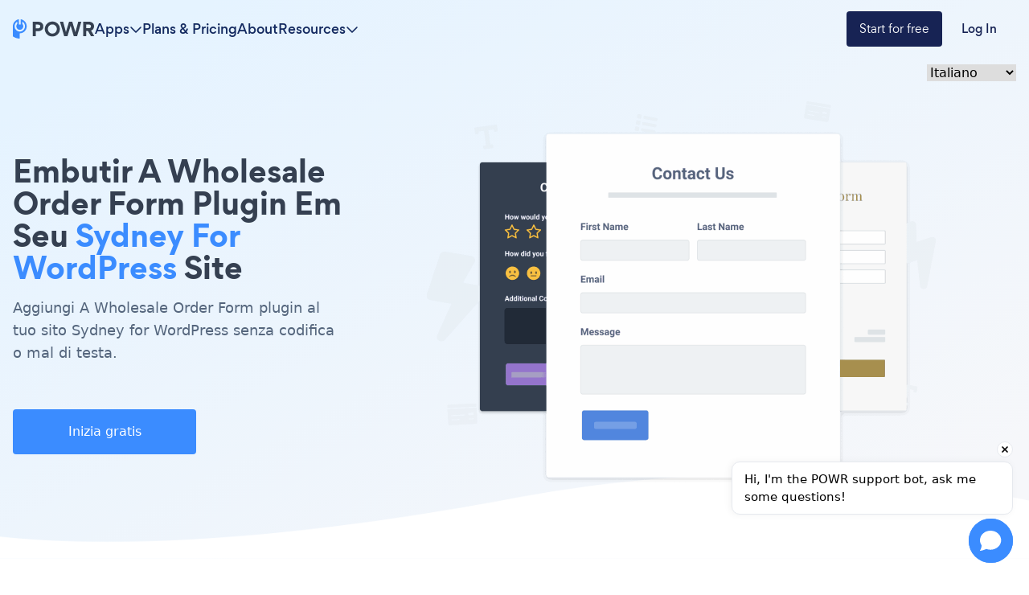

--- FILE ---
content_type: text/html; charset=utf-8
request_url: https://www.powr.io/wholesale-order-form-per-sydneyforwordpress-come-aggiungere-al-tuo-sito
body_size: 24566
content:
<!DOCTYPE html><html lang="en" prefix="op: http://media.facebook.com/op#" class="scroll-smooth"><head><meta charSet="utf-8"/><meta http-equiv="X-UA-Compatible" content="IE=edge"/><meta name="viewport" content="width=device-width, initial-scale=1"/><meta content="https://www.powr.io" property="og:url"/><meta content="https://www.powr.io" name="url"/><meta content="https://www.powr.io" name="identifier-URL"/><meta content="POWR Inc" name="copyright"/><meta content="index,follow" name="robots"/><meta content="POWR, support@powr.io" name="author"/><meta content="support@powr.io" name="reply-to"/><meta content="support@powr.io" name="og:email"/><meta content="summary" name="twitter:card"/><meta content="POWR" name="og:site_name"/><meta content="article" property="og:type"/><meta content="455636541214915" name="fb:page_id"/><meta content="general" name="rating"/><link rel="shortcut icon" type="image/x-icon" href="//www.powrcdn.com/images/favicon.ico"/><link href="//www.powrcdn.com/images/favicon.ico" rel="shortcut icon"/><meta content="plugins, website tools, business tools, widgets, add-ons, modules, extentions" name="keywords"/><meta content="La migliore Sydney for WordPress Wholesale Order Form app del 2021 | Wholesale Order Form gratuito" property="og:title"/><meta content="La migliore Sydney for WordPress Wholesale Order Form app del 2021 | Wholesale Order Form gratuito" property="twitter:title"/><meta content="https://www.powr.io/wholesale-order-form-for-sydney-for-wordpress-how-to-add-to-your-site?src=tutorials" property="og:url"/><meta content="https://www.powr.io/wholesale-order-form-for-sydney-for-wordpress-how-to-add-to-your-site?src=tutorials" name="url"/><meta content="https://www.powr.io/wholesale-order-form-for-sydney-for-wordpress-how-to-add-to-your-site?src=tutorials" name="identifier-URL"/><meta content="https://www.powrcdn.com/images/landing_pages/html/wholesale-order-form-display.webp" property="og:image"/><meta content="Follow these steps to add {{app_type}} on Sydney for WordPress in minutes. Create and embed {{app_type}} on Sydney for WordPress now. No coding required." name="description"/><meta content="Follow these steps to add {{app_type}} on Sydney for WordPress in minutes. Create and embed {{app_type}} on Sydney for WordPress now. No coding required." name="twitter:description"/><meta content="Follow these steps to add {{app_type}} on Sydney for WordPress in minutes. Create and embed {{app_type}} on Sydney for WordPress now. No coding required." name="og:description"/><script type="application/ld+json">{"@context":"http://schema.org","@graph":[{"@type":"TechArticle","proficiencyLevel":"Beginner","author":{"@type":"Organization","name":"POWR"},"audience":"web designers, small businesses, SMBs, SME, freelancers, eCommerce","dateCreated":"2020-08-19T18:16:19.292Z","dateModified":"2023-01-26T16:37:05.880Z","headline":"\"Add a Wholesale Order Form Plugin on sydneyforwordpress\"","alternativeHeadline":"\"The Best Wholesale Order Form Plugin for sydneyforwordpress\"","about":"\"Add a Wholesale Order Form Plugin to your sydneyforwordpress site without coding or headaches.\"","keywords":"plugins, website tools, business tools, widgets, add-ons, modules, extensions, apps","sdDatePublished":"2020-08-19T18:16:19.292Z","sdPublisher":{"@type":"Organization","name":"POWR Inc."},"typicalAgeRange":"16-60","articleBody":"The best Wholesale Order Form app for your Sydney for WordPress website. Create a responsive Wholesale Order Form and embed it on your Sydney for WordPress website in 3 clicks. No coding. Get started free with POWR's easy Wholesale Order Form today and get access to 60+ website apps to increase your sales and collect more leads.","image":{"@type":"imageObject","url":"\"https://www.powrcdn.com/images/landing_pages/Sydney for WordPress/wholesale-order-form-display.webp\"","height":"700","width":"41"},"potentialAction":{"@type":"InstallAction","object":{"@type":"WebApplication","name":"Wholesale Order Form","offers":{"@type":"Offer","price":399},"applicationCategory":"WebApplication","operatingSystem":"Windows, Linux, OSX, Android"}}},{"@type":"HowTo","name":"\"Add a Wholesale Order Form Plugin on sydneyforwordpress\"","step":{"@type":"HowToSection","name":"Installation","position":"1","itemListElement":[{"type":"HowToStep","position":"0","text":"Copia il seguente nome_app snippet di incorporamento. verrà incollato in Sydney for WordPress nel passaggio successivo."},{"type":"HowToStep","position":"1","text":"Copia sopra lo snippet Wholesale Order Form in qualsiasi elemento Sydney for WordPress che accetta html o un codice di incorporamento. salva, visualizza la pagina live e apparirà il tuo nome_app!"}]}}]}</script><title>La migliore Sydney for WordPress Wholesale Order Form app del 2021 | Wholesale Order Form gratuito</title><link rel="canonical" href="https://www.powr.io/wholesale-order-form-per-sydneyforwordpress-come-aggiungere-al-tuo-sito"/><link rel="alternate" hrefLang="en" href="https://www.powr.io/https://www.powr.io/wholesale-order-form-for-sydneyforwordpress-how-to-add-to-your-site"/><link rel="alternate" hrefLang="es" href="https://www.powr.io/https://www.powr.io/wholesale-order-form-para-sydneyforwordpress-como-agregar-a-tu-pagina-web"/><link rel="alternate" hrefLang="de" href="https://www.powr.io/https://www.powr.io/wholesale-order-form-fur-sydneyforwordpress-wie-installiere-auf-deiner-seite"/><link rel="alternate" hrefLang="fr" href="https://www.powr.io/https://www.powr.io/wholesale-order-form-pour-sydneyforwordpress-comment-ajouter-a-votre-site"/><link rel="alternate" hrefLang="pt" href="https://www.powr.io/https://www.powr.io/wholesale-order-form-para-sydneyforwordpress-como-adicionar-ao-seu-site"/><link rel="alternate" hrefLang="it" href="https://www.powr.io/https://www.powr.io/wholesale-order-form-per-sydneyforwordpress-come-aggiungere-al-tuo-sito"/><link rel="alternate" hrefLang="tr" href="https://www.powr.io/https://www.powr.io/wholesale-order-form-icin-sydneyforwordpress-sitenize-nasıl-eklenir"/><link rel="alternate" hrefLang="nl" href="https://www.powr.io/https://www.powr.io/wholesale-order-form-voor-sydneyforwordpress-hoe-u-toevoegt-aan-uw-site"/><link rel="alternate" hrefLang="ru" href="https://www.powr.io/https://www.powr.io/wholesale-order-form-для-sydneyforwordpress-как-добавить-на-ваш-сайт"/><link rel="alternate" hrefLang="ja" href="https://www.powr.io/https://www.powr.io/wholesale-order-form-のために-sydneyforwordpress-あなたのサイトに追加する方法"/><link rel="alternate" hrefLang="zh" href="https://www.powr.io/https://www.powr.io/wholesale-order-form-为-sydneyforwordpress-如何将添加到您的网站"/><link rel="alternate" hrefLang="hi" href="https://www.powr.io/https://www.powr.io/wholesale-order-form-केलिए-sydneyforwordpress-अपनीवेबसाइट-परकैसे-जोड़ें"/><link rel="alternate" hrefLang="x-default" href="https://www.powr.io/https://www.powr.io/wholesale-order-form-for-sydneyforwordpress-how-to-add-to-your-site"/><link rel="preload" as="image" imageSrcSet="/_next/image?url=https%3A%2F%2Fwww.powrcdn.com%2Ftutorial_pages_new_design%2Fapps%2FformBuilder.png&amp;w=750&amp;q=75 1x, /_next/image?url=https%3A%2F%2Fwww.powrcdn.com%2Ftutorial_pages_new_design%2Fapps%2FformBuilder.png&amp;w=1920&amp;q=75 2x" fetchpriority="high"/><meta name="next-head-count" content="40"/><meta http-equiv="Content-Security-Policy" content="default-src &#x27;self&#x27; *.powr.io *.powrcdn.com blob:; base-uri &#x27;self&#x27;; style-src https://*.hotjar.com &#x27;self&#x27; &#x27;unsafe-inline&#x27; https://optimize.google.com https://fonts.googleapis.com *.powr.io *.powrcdn.com *.visualwebsiteoptimizer.com app.vwo.com s3.amazonaws.com https://chatling.ai; script-src *.google.com *.google.ad *.google.ae *.google.com.af *.google.com.ag *.google.com.ai *.google.al *.google.am *.google.co.ao *.google.com.ar *.google.as *.google.at *.google.com.au *.google.az *.google.ba *.google.com.bd *.google.be *.google.bf *.google.bg *.google.com.bh *.google.bi *.google.bj *.google.com.bn *.google.com.bo *.google.com.br *.google.bs *.google.bt *.google.co.bw *.google.by *.google.com.bz *.google.ca *.google.cd *.google.cf *.google.cg *.google.ch *.google.ci *.google.co.ck *.google.cl *.google.cm *.google.cn *.google.com.co *.google.co.cr *.google.com.cu *.google.cv *.google.com.cy *.google.cz *.google.de *.google.dj *.google.dk *.google.dm *.google.com.do *.google.dz *.google.com.ec *.google.ee *.google.com.eg *.google.es *.google.com.et *.google.fi *.google.com.fj *.google.fm *.google.fr *.google.ga *.google.ge *.google.gg *.google.com.gh *.google.com.gi *.google.gl *.google.gm *.google.gr *.google.com.gt *.google.gy *.google.com.hk *.google.hn *.google.hr *.google.ht *.google.hu *.google.co.id *.google.ie *.google.co.il *.google.im *.google.co.in *.google.iq *.google.is *.google.it *.google.je *.google.com.jm *.google.jo *.google.co.jp *.google.co.ke *.google.com.kh *.google.ki *.google.kg *.google.co.kr *.google.com.kw *.google.kz *.google.la *.google.com.lb *.google.li *.google.lk *.google.co.ls *.google.lt *.google.lu *.google.lv *.google.com.ly *.google.co.ma *.google.md *.google.me *.google.mg *.google.mk *.google.ml *.google.com.mm *.google.mn *.google.ms *.google.com.mt *.google.mu *.google.mv *.google.mw *.google.com.mx *.google.com.my *.google.co.mz *.google.com.na *.google.com.ng *.google.com.ni *.google.ne *.google.nl *.google.no *.google.com.np *.google.nr *.google.nu *.google.co.nz *.google.com.om *.google.com.pa *.google.com.pe *.google.com.pg *.google.com.ph *.google.com.pk *.google.pl *.google.pn *.google.com.pr *.google.ps *.google.pt *.google.com.py *.google.com.qa *.google.ro *.google.ru *.google.rw *.google.com.sa *.google.com.sb *.google.sc *.google.se *.google.com.sg *.google.sh *.google.si *.google.sk *.google.com.sl *.google.sn *.google.so *.google.sm *.google.sr *.google.st *.google.com.sv *.google.td *.google.tg *.google.co.th *.google.com.tj *.google.tl *.google.tm *.google.tn *.google.to *.google.com.tr *.google.tt *.google.com.tw *.google.co.tz *.google.com.ua *.google.co.ug *.google.co.uk *.google.com.uy *.google.co.uz *.google.com.vc *.google.co.ve *.google.vg *.google.co.vi *.google.com.vn *.google.vu *.google.ws *.google.rs *.google.co.za *.google.co.zm *.google.co.zw *.google.cat https://optimize.google.com https://www.googleanalytics.com https://www.google-analytics.com https://*.googletagmanager.com https://www.googleadservices.com https://googleads.g.doubleclick.net https://www.google.com https://assets.calendly.com https://connect.facebook.net/ https://mtag.microsoft.com/ https://bat.bing.com/ https://snap.licdn.com/ https://tracking.g2crowd.com *.profitwell.com https://shop.pe https://www.clarity.ms https://tag.clearbitscripts.com https://cdn.sessionstack.com https://chatling.ai &#x27;self&#x27; &#x27;unsafe-inline&#x27;  https://js.hsforms.net vitals.vercel-insights.com https://*.hotjar.com *.powr.io *.powrcdn.com  *.visualwebsiteoptimizer.com app.vwo.com; script-src-elem *.google.com *.google.ad *.google.ae *.google.com.af *.google.com.ag *.google.com.ai *.google.al *.google.am *.google.co.ao *.google.com.ar *.google.as *.google.at *.google.com.au *.google.az *.google.ba *.google.com.bd *.google.be *.google.bf *.google.bg *.google.com.bh *.google.bi *.google.bj *.google.com.bn *.google.com.bo *.google.com.br *.google.bs *.google.bt *.google.co.bw *.google.by *.google.com.bz *.google.ca *.google.cd *.google.cf *.google.cg *.google.ch *.google.ci *.google.co.ck *.google.cl *.google.cm *.google.cn *.google.com.co *.google.co.cr *.google.com.cu *.google.cv *.google.com.cy *.google.cz *.google.de *.google.dj *.google.dk *.google.dm *.google.com.do *.google.dz *.google.com.ec *.google.ee *.google.com.eg *.google.es *.google.com.et *.google.fi *.google.com.fj *.google.fm *.google.fr *.google.ga *.google.ge *.google.gg *.google.com.gh *.google.com.gi *.google.gl *.google.gm *.google.gr *.google.com.gt *.google.gy *.google.com.hk *.google.hn *.google.hr *.google.ht *.google.hu *.google.co.id *.google.ie *.google.co.il *.google.im *.google.co.in *.google.iq *.google.is *.google.it *.google.je *.google.com.jm *.google.jo *.google.co.jp *.google.co.ke *.google.com.kh *.google.ki *.google.kg *.google.co.kr *.google.com.kw *.google.kz *.google.la *.google.com.lb *.google.li *.google.lk *.google.co.ls *.google.lt *.google.lu *.google.lv *.google.com.ly *.google.co.ma *.google.md *.google.me *.google.mg *.google.mk *.google.ml *.google.com.mm *.google.mn *.google.ms *.google.com.mt *.google.mu *.google.mv *.google.mw *.google.com.mx *.google.com.my *.google.co.mz *.google.com.na *.google.com.ng *.google.com.ni *.google.ne *.google.nl *.google.no *.google.com.np *.google.nr *.google.nu *.google.co.nz *.google.com.om *.google.com.pa *.google.com.pe *.google.com.pg *.google.com.ph *.google.com.pk *.google.pl *.google.pn *.google.com.pr *.google.ps *.google.pt *.google.com.py *.google.com.qa *.google.ro *.google.ru *.google.rw *.google.com.sa *.google.com.sb *.google.sc *.google.se *.google.com.sg *.google.sh *.google.si *.google.sk *.google.com.sl *.google.sn *.google.so *.google.sm *.google.sr *.google.st *.google.com.sv *.google.td *.google.tg *.google.co.th *.google.com.tj *.google.tl *.google.tm *.google.tn *.google.to *.google.com.tr *.google.tt *.google.com.tw *.google.co.tz *.google.com.ua *.google.co.ug *.google.co.uk *.google.com.uy *.google.co.uz *.google.com.vc *.google.co.ve *.google.vg *.google.co.vi *.google.com.vn *.google.vu *.google.ws *.google.rs *.google.co.za *.google.co.zm *.google.co.zw *.google.cat  https://www.gstatic.com/recaptcha/  https://optimize.google.com https://www.googleanalytics.com https://www.google-analytics.com https://*.googletagmanager.com https://www.googleadservices.com https://googleads.g.doubleclick.net https://www.google.com https://assets.calendly.com https://connect.facebook.net/ https://mtag.microsoft.com/ https://bat.bing.com/ https://snap.licdn.com/ https://tracking.g2crowd.com *.profitwell.com https://shop.pe https://www.clarity.ms https://tag.clearbitscripts.com https://cdn.sessionstack.com https://chatling.ai &#x27;self&#x27; &#x27;unsafe-inline&#x27;  https://js.hsforms.net vitals.vercel-insights.com https://*.hotjar.com *.powr.io *.powrcdn.com  *.visualwebsiteoptimizer.com app.vwo.com https://d2mjzob2nc713b.cloudfront.net https://x.clearbitjs.com; font-src https://*.hotjar.com &#x27;self&#x27; https://fonts.gstatic.com *.powr.io *.powrcdn.com https://chatling.ai; img-src *.google.com *.google.ad *.google.ae *.google.com.af *.google.com.ag *.google.com.ai *.google.al *.google.am *.google.co.ao *.google.com.ar *.google.as *.google.at *.google.com.au *.google.az *.google.ba *.google.com.bd *.google.be *.google.bf *.google.bg *.google.com.bh *.google.bi *.google.bj *.google.com.bn *.google.com.bo *.google.com.br *.google.bs *.google.bt *.google.co.bw *.google.by *.google.com.bz *.google.ca *.google.cd *.google.cf *.google.cg *.google.ch *.google.ci *.google.co.ck *.google.cl *.google.cm *.google.cn *.google.com.co *.google.co.cr *.google.com.cu *.google.cv *.google.com.cy *.google.cz *.google.de *.google.dj *.google.dk *.google.dm *.google.com.do *.google.dz *.google.com.ec *.google.ee *.google.com.eg *.google.es *.google.com.et *.google.fi *.google.com.fj *.google.fm *.google.fr *.google.ga *.google.ge *.google.gg *.google.com.gh *.google.com.gi *.google.gl *.google.gm *.google.gr *.google.com.gt *.google.gy *.google.com.hk *.google.hn *.google.hr *.google.ht *.google.hu *.google.co.id *.google.ie *.google.co.il *.google.im *.google.co.in *.google.iq *.google.is *.google.it *.google.je *.google.com.jm *.google.jo *.google.co.jp *.google.co.ke *.google.com.kh *.google.ki *.google.kg *.google.co.kr *.google.com.kw *.google.kz *.google.la *.google.com.lb *.google.li *.google.lk *.google.co.ls *.google.lt *.google.lu *.google.lv *.google.com.ly *.google.co.ma *.google.md *.google.me *.google.mg *.google.mk *.google.ml *.google.com.mm *.google.mn *.google.ms *.google.com.mt *.google.mu *.google.mv *.google.mw *.google.com.mx *.google.com.my *.google.co.mz *.google.com.na *.google.com.ng *.google.com.ni *.google.ne *.google.nl *.google.no *.google.com.np *.google.nr *.google.nu *.google.co.nz *.google.com.om *.google.com.pa *.google.com.pe *.google.com.pg *.google.com.ph *.google.com.pk *.google.pl *.google.pn *.google.com.pr *.google.ps *.google.pt *.google.com.py *.google.com.qa *.google.ro *.google.ru *.google.rw *.google.com.sa *.google.com.sb *.google.sc *.google.se *.google.com.sg *.google.sh *.google.si *.google.sk *.google.com.sl *.google.sn *.google.so *.google.sm *.google.sr *.google.st *.google.com.sv *.google.td *.google.tg *.google.co.th *.google.com.tj *.google.tl *.google.tm *.google.tn *.google.to *.google.com.tr *.google.tt *.google.com.tw *.google.co.tz *.google.com.ua *.google.co.ug *.google.co.uk *.google.com.uy *.google.co.uz *.google.com.vc *.google.co.ve *.google.vg *.google.co.vi *.google.com.vn *.google.vu *.google.ws *.google.rs *.google.co.za *.google.co.zm *.google.co.zw *.google.cat https://p.adsymptotic.com https://px.ads.linkedin.com https://optimize.google.com https://*.google-analytics.com https://analytics.google.com https://*.googletagmanager.com https://googleads.g.doubleclick.net https://www.google.com https://*.hotjar.com https://www.facebook.com/ https://bat.bing.com/ https://tracking.g2crowd.com https://dna8twue3dlxq.cloudfront.net/ https://api.producthunt.com https://forms.hsforms.com https://forms-na1.hsforms.com https://web.facebook.com &#x27;self&#x27; data: *.powr.io *.powrcdn.com *.visualwebsiteoptimizer.com chart.googleapis.com wingify-assets.s3.amazonaws.com app.vwo.com https://c.clarity.ms/c.gif https://chatling.ai; frame-src https://www.google.com/ https://optimize.google.com https://bid.g.doubleclick.net https://forms.hsforms.com https://calendly.com https://*.hotjar.com app.vwo.com *.visualwebsiteoptimizer.com &#x27;self&#x27; *.youtube.com *.powr.io *.powrcdn.com https://chatling.ai https://embed.chatling.ai; media-src &#x27;self&#x27; *.powr.io *.powrcdn.com; connect-src https://*.google-analytics.com https://analytics.google.com https://*.googletagmanager.com https://googleads.g.doubleclick.net https://*.hotjar.com https://*.hotjar.io wss://*.hotjar.com https://www.facebook.com/tr/ https://bat.bing.com/ https://cdn.linkedin.oribi.io/ https://px.ads.linkedin.com https://www.linkedin.com https://tracking.g2crowd.com *.profitwell.com https://cdn.growthbook.io/ https://stats.g.doubleclick.net https://recorder.sessionstack.com *.visualwebsiteoptimizer.com app.vwo.com &#x27;self&#x27; https://forms.hsforms.com vitals.vercel-insights.com https://chatling.ai *.powrcdn.com *.powr.io https://m.clarity.ms/collect; worker-src &#x27;self&#x27; blob:;"/><link rel="preload" href="/_next/static/media/b3994c1229a7f852-s.p.woff2" as="font" type="font/woff2" crossorigin="anonymous" data-next-font="size-adjust"/><link rel="preload" href="/_next/static/media/35ee178360fb8f9c-s.p.woff" as="font" type="font/woff" crossorigin="anonymous" data-next-font="size-adjust"/><link rel="preload" href="/_next/static/media/cdebf88d9591accf-s.p.woff" as="font" type="font/woff" crossorigin="anonymous" data-next-font="size-adjust"/><link rel="preload" href="/_next/static/media/649aa611ac71f3c4-s.p.woff" as="font" type="font/woff" crossorigin="anonymous" data-next-font="size-adjust"/><script id="vwoCode" data-nscript="beforeInteractive">
                  window._vwo_code || (function() {
                  if(window.innerWidth <= 991) {return; }
                  var account_id=843584,
                  version=2.0,
                  settings_tolerance=2000,
                  hide_element='body',
                  hide_element_style = 'opacity:0 !important;filter:alpha(opacity=0) !important;background:none !important',
                  /* DO NOT EDIT BELOW THIS LINE */
                  f=false,w=window,d=document,v=d.querySelector('#vwoCode'),cK='_vwo_'+account_id+'_settings',cc={};try{var c=JSON.parse(localStorage.getItem('_vwo_'+account_id+'_config'));cc=c&&typeof c==='object'?c:{}}catch(e){}var stT=cc.stT==='session'?w.sessionStorage:w.localStorage;code={use_existing_jquery:function(){return typeof use_existing_jquery!=='undefined'?use_existing_jquery:undefined},library_tolerance:function(){return typeof library_tolerance!=='undefined'?library_tolerance:undefined},settings_tolerance:function(){return cc.sT||settings_tolerance},hide_element_style:function(){return'{'+(cc.hES||hide_element_style)+'}'},hide_element:function(){return typeof cc.hE==='string'?cc.hE:hide_element},getVersion:function(){return version},finish:function(){if(!f){f=true;var e=d.getElementById('_vis_opt_path_hides');if(e)e.parentNode.removeChild(e)}},finished:function(){return f},load:function(e){var t=this.getSettings(),n=d.createElement('script'),i=this;if(t){n.textContent=t;d.getElementsByTagName('head')[0].appendChild(n);if(!w.VWO||VWO.caE){stT.removeItem(cK);i.load(e)}}else{n.fetchPriority='high';n.src=e;n.type='text/javascript';n.onerror=function(){w._vwo_code.finish()};d.getElementsByTagName('head')[0].appendChild(n)}},getSettings:function(){try{var e=stT.getItem(cK);if(!e){return}e=JSON.parse(e);if(Date.now()>e.e){stT.removeItem(cK);return}return e.s}catch(e){return}},init:function(){if(d.URL.indexOf('__vwo_disable__')>-1)return;var e=this.settings_tolerance();w._vwo_settings_timer=setTimeout(function(){w._vwo_code.finish();stT.removeItem(cK)},e);var t=d.currentScript,n=d.createElement('style'),i=this.hide_element(),r=t&&!t.async&&i?i+this.hide_element_style():'',c=d.getElementsByTagName('head')[0];n.setAttribute('id','_vis_opt_path_hides');v&&n.setAttribute('nonce',v.nonce);n.setAttribute('type','text/css');if(n.styleSheet)n.styleSheet.cssText=r;else n.appendChild(d.createTextNode(r));c.appendChild(n);this.load('https://dev.visualwebsiteoptimizer.com/j.php?a='+account_id+'&u='+encodeURIComponent(d.URL)+'&vn='+version)}};w._vwo_code=code;code.init();})();(function(){var i=window;function t(){if(i._vwo_code){var e=t.hidingStyle=document.getElementById('_vis_opt_path_hides')||t.hidingStyle;if(!i._vwo_code.finished()&&!_vwo_code.libExecuted&&(!i.VWO||!VWO.dNR)){if(!document.getElementById('_vis_opt_path_hides')){document.getElementsByTagName('head')[0].appendChild(e)}requestAnimationFrame(t)}}}t()})();
                </script><link rel="preload" href="/_next/static/css/ed932dbe06553215.css" as="style"/><link rel="stylesheet" href="/_next/static/css/ed932dbe06553215.css" data-n-g=""/><link rel="preload" href="/_next/static/css/c507ae90fb3ddbb2.css" as="style"/><link rel="stylesheet" href="/_next/static/css/c507ae90fb3ddbb2.css" data-n-p=""/><noscript data-n-css=""></noscript><script defer="" nomodule="" src="/_next/static/chunks/polyfills-78c92fac7aa8fdd8.js"></script><script src="/_next/static/chunks/webpack-ea5503fd664b0bf7.js" defer=""></script><script src="/_next/static/chunks/framework-051b850093bf699c.js" defer=""></script><script src="/_next/static/chunks/main-b208c11f5e8a12ef.js" defer=""></script><script src="/_next/static/chunks/pages/_app-a305160959542cb2.js" defer=""></script><script src="/_next/static/chunks/7dcf9772-cd40f4419fe479cc.js" defer=""></script><script src="/_next/static/chunks/2cca2479-2e8f88882be00d99.js" defer=""></script><script src="/_next/static/chunks/ff493b0a-6226a3877fd8fbc9.js" defer=""></script><script src="/_next/static/chunks/274-66f56362c97c9c14.js" defer=""></script><script src="/_next/static/chunks/664-eae0e9b29d45f476.js" defer=""></script><script src="/_next/static/chunks/580-ad3fbabf6caf857c.js" defer=""></script><script src="/_next/static/chunks/241-b57970dcb94d03a3.js" defer=""></script><script src="/_next/static/chunks/101-91644f80f4fed515.js" defer=""></script><script src="/_next/static/chunks/346-64364ac8b65db26f.js" defer=""></script><script src="/_next/static/chunks/592-a7e91d8fa014c663.js" defer=""></script><script src="/_next/static/chunks/pages/%5Blocale%5D/tutorials/%5BplatformId%5D/%5BappId%5D-a3afe65ab7a6a977.js" defer=""></script><script src="/_next/static/9h1OfOYfJt8-bjpje4rke/_buildManifest.js" defer=""></script><script src="/_next/static/9h1OfOYfJt8-bjpje4rke/_ssgManifest.js" defer=""></script></head><body class="font-gordita"><div id="__next"><div class="
          __variable_f89a40 
          __variable_14f1e2 
          __variable_c6e44b
          __variable_e28e56
        "><nav class="
          fixed 
          py-3
          z-modal-body
          w-full 
          transition-colors duration-300
          bg-transparent 
        " id="navbar"><div class="
            mx-auto max-w-7xl flex 
            px-4 xl:px-0
            items-center
            justify-between md:justify-normal
            gap-8
            relative
            text-color9
          "><a href="https://www.powr.io" class="no-underline cursor-pointer box-border focus:underline hover:font-normal hover:no-underline flex"><img alt="POWR logo" loading="lazy" width="102" height="24" decoding="async" data-nimg="1" class="w-[102px]" style="color:transparent" src="https://www.powrcdn.com/tutorial_pages_new_design/powr-logo.svg"/></a><ul class="hidden md:flex items-center justify-between flex-1 gap-4 lg:gap-8"><li class="relative"><div class="bg-transparent absolute w-full h-full top-6"></div><div class="flex gap-2 items-center cursor-pointer relative group hover:text-color10"><p class="[&amp;&gt;br]:block [&amp;&gt;br]:content-[&#x27;&#x27;] text-base hidden font-gordita-medium md:flex text-color9 group-hover:text-color10">Apps</p><svg aria-hidden="true" focusable="false" data-prefix="far" data-icon="chevron-down" class="svg-inline--fa fa-chevron-down 
            transition-transform
            
          " role="img" xmlns="http://www.w3.org/2000/svg" viewBox="0 0 512 512"><path fill="currentColor" d="M239 401c9.4 9.4 24.6 9.4 33.9 0L465 209c9.4-9.4 9.4-24.6 0-33.9s-24.6-9.4-33.9 0l-175 175L81 175c-9.4-9.4-24.6-9.4-33.9 0s-9.4 24.6 0 33.9L239 401z"></path></svg></div><div class="
        bg-white 
        shadow-md 
        py-8 px-4
        fixed
        right-0 left-0 
        mt-6
        border-t-[1px] 
        border-t-blue-gray-100
        transition-opacity duration-300
        opacity-0 -z-modal-body invisible
      "><div class="max-w-screen-container mx-auto" id="navbar-apps-dropdown-content"><div class="flex gap-8"><div class="flex flex-col gap-6 w-44"><div><div class="relative w-min mb-4"><p class="[&amp;&gt;br]:block [&amp;&gt;br]:content-[&#x27;&#x27;] text-base font-gordita-bold text-color7">Form</p><div class="absolute -z-10 bg-yellow-100 w-full h-2 bottom-0.5"></div></div><div class="flex flex-col gap-2"><a class="font-gordita [&amp;&gt;br]:block [&amp;&gt;br]:content-[&#x27;&#x27;] text-sm text-color7 hover:text-color1 transition-colors duration-200" href="https://www.powr.io/booking-form-website-app?utm_source=app-dropdown">Booking Form</a><a class="font-gordita [&amp;&gt;br]:block [&amp;&gt;br]:content-[&#x27;&#x27;] text-sm text-color7 hover:text-color1 transition-colors duration-200" href="https://www.powr.io/contact-form-website-app?utm_source=app-dropdown">Contact Form</a><a class="font-gordita [&amp;&gt;br]:block [&amp;&gt;br]:content-[&#x27;&#x27;] text-sm text-color7 hover:text-color1 transition-colors duration-200" href="https://www.powr.io/custom-order-form-website-app?utm_source=app-dropdown">Custom Order Form</a><a class="font-gordita [&amp;&gt;br]:block [&amp;&gt;br]:content-[&#x27;&#x27;] text-sm text-color7 hover:text-color1 transition-colors duration-200" href="https://www.powr.io/donation-form-website-app?utm_source=app-dropdown">Donation Form</a><a class="font-gordita [&amp;&gt;br]:block [&amp;&gt;br]:content-[&#x27;&#x27;] text-sm text-color7 hover:text-color1 transition-colors duration-200" href="https://www.powr.io/ebook-download-form-website-app?utm_source=app-dropdown">Ebook Download Form</a><a class="font-gordita [&amp;&gt;br]:block [&amp;&gt;br]:content-[&#x27;&#x27;] text-sm text-color7 hover:text-color1 transition-colors duration-200" href="https://www.powr.io/event-registration-form-website-app?utm_source=app-dropdown">Event Registration Form</a><a class="font-gordita [&amp;&gt;br]:block [&amp;&gt;br]:content-[&#x27;&#x27;] text-sm text-color7 hover:text-color1 transition-colors duration-200" href="https://www.powr.io/file-download-form-website-app?utm_source=app-dropdown">File Download Form</a><a class="font-gordita [&amp;&gt;br]:block [&amp;&gt;br]:content-[&#x27;&#x27;] text-sm text-color7 hover:text-color1 transition-colors duration-200" href="https://www.powr.io/form-builder-website-app?utm_source=app-dropdown">Form Builder</a><a class="font-gordita [&amp;&gt;br]:block [&amp;&gt;br]:content-[&#x27;&#x27;] text-sm text-color7 hover:text-color1 transition-colors duration-200" href="https://www.powr.io/fundraising-form-website-app?utm_source=app-dropdown">Fundraising Form</a><a class="font-gordita [&amp;&gt;br]:block [&amp;&gt;br]:content-[&#x27;&#x27;] text-sm text-color7 hover:text-color1 transition-colors duration-200" href="https://www.powr.io/invoice-form-website-app?utm_source=app-dropdown">Invoice Form</a><a class="font-gordita [&amp;&gt;br]:block [&amp;&gt;br]:content-[&#x27;&#x27;] text-sm text-color7 hover:text-color1 transition-colors duration-200" href="https://www.powr.io/membership-form-website-app?utm_source=app-dropdown">Membership Form</a><a class="font-gordita [&amp;&gt;br]:block [&amp;&gt;br]:content-[&#x27;&#x27;] text-sm text-color7 hover:text-color1 transition-colors duration-200" href="https://www.powr.io/order-form-website-app?utm_source=app-dropdown">Order Form</a><a class="font-gordita [&amp;&gt;br]:block [&amp;&gt;br]:content-[&#x27;&#x27;] text-sm text-color7 hover:text-color1 transition-colors duration-200" href="https://www.powr.io/sponsorship-form-website-app?utm_source=app-dropdown">Sponsorship Form</a><a class="font-gordita [&amp;&gt;br]:block [&amp;&gt;br]:content-[&#x27;&#x27;] text-sm text-color7 hover:text-color1 transition-colors duration-200" href="https://www.powr.io/subscription-signup-form-website-app?utm_source=app-dropdown">Subscription Signup Form</a><a class="font-gordita [&amp;&gt;br]:block [&amp;&gt;br]:content-[&#x27;&#x27;] text-sm text-color7 hover:text-color1 transition-colors duration-200" href="https://www.powr.io/survey-website-app?utm_source=app-dropdown">Feedback Survey</a><a class="font-gordita [&amp;&gt;br]:block [&amp;&gt;br]:content-[&#x27;&#x27;] text-sm text-color7 hover:text-color1 transition-colors duration-200" href="https://www.powr.io/wholesale-form-website-app?utm_source=app-dropdown">Wholesale Form</a><a class="font-gordita [&amp;&gt;br]:block [&amp;&gt;br]:content-[&#x27;&#x27;] text-sm text-color7 hover:text-color1 transition-colors duration-200" href="https://www.powr.io/secure-form-website-app?utm_source=app-dropdown">Secure Form</a><a class="font-gordita [&amp;&gt;br]:block [&amp;&gt;br]:content-[&#x27;&#x27;] text-sm text-color7 hover:text-color1 transition-colors duration-200" href="https://www.powr.io/hipaa-form-website-app?utm_source=app-dropdown">HIPAA Form</a></div></div></div><div class="flex flex-col gap-6 w-44"><div><div class="relative w-min mb-4"><p class="[&amp;&gt;br]:block [&amp;&gt;br]:content-[&#x27;&#x27;] text-base font-gordita-bold text-color7">Popup</p><div class="absolute -z-10 bg-yellow-100 w-full h-2 bottom-0.5"></div></div><div class="flex flex-col gap-2"><a class="font-gordita [&amp;&gt;br]:block [&amp;&gt;br]:content-[&#x27;&#x27;] text-sm text-color7 hover:text-color1 transition-colors duration-200" href="https://www.powr.io/abandoned-cart-popup-website-app?utm_source=app-dropdown">Abandoned Cart Popup</a><a class="font-gordita [&amp;&gt;br]:block [&amp;&gt;br]:content-[&#x27;&#x27;] text-sm text-color7 hover:text-color1 transition-colors duration-200" href="https://www.powr.io/age-validation-popup-website-app?utm_source=app-dropdown">Age Consent Popup</a><a class="font-gordita [&amp;&gt;br]:block [&amp;&gt;br]:content-[&#x27;&#x27;] text-sm text-color7 hover:text-color1 transition-colors duration-200" href="https://www.powr.io/coupon-popup-website-app?utm_source=app-dropdown">Coupon Popup</a><a class="font-gordita [&amp;&gt;br]:block [&amp;&gt;br]:content-[&#x27;&#x27;] text-sm text-color7 hover:text-color1 transition-colors duration-200" href="https://www.powr.io/discount-popup-website-app?utm_source=app-dropdown">Discount Popup</a><a class="font-gordita [&amp;&gt;br]:block [&amp;&gt;br]:content-[&#x27;&#x27;] text-sm text-color7 hover:text-color1 transition-colors duration-200" href="https://www.powr.io/donation-popup-website-app?utm_source=app-dropdown">Donation Popup</a><a class="font-gordita [&amp;&gt;br]:block [&amp;&gt;br]:content-[&#x27;&#x27;] text-sm text-color7 hover:text-color1 transition-colors duration-200" href="https://www.powr.io/email-popup-website-app?utm_source=app-dropdown">Email Signup Popup</a><a class="font-gordita [&amp;&gt;br]:block [&amp;&gt;br]:content-[&#x27;&#x27;] text-sm text-color7 hover:text-color1 transition-colors duration-200" href="https://www.powr.io/event-registration-popup-website-app?utm_source=app-dropdown">Event Registration Popup</a><a class="font-gordita [&amp;&gt;br]:block [&amp;&gt;br]:content-[&#x27;&#x27;] text-sm text-color7 hover:text-color1 transition-colors duration-200" href="https://www.powr.io/exit-intent-popup-website-app?utm_source=app-dropdown">Exit Intent Popup</a><a class="font-gordita [&amp;&gt;br]:block [&amp;&gt;br]:content-[&#x27;&#x27;] text-sm text-color7 hover:text-color1 transition-colors duration-200" href="https://www.powr.io/newsletter-sign-up-popup-website-app?utm_source=app-dropdown">Newsletter Signup Popup</a><a class="font-gordita [&amp;&gt;br]:block [&amp;&gt;br]:content-[&#x27;&#x27;] text-sm text-color7 hover:text-color1 transition-colors duration-200" href="https://www.powr.io/nudge-website-app?utm_source=app-dropdown">Nudge Popup</a><a class="font-gordita [&amp;&gt;br]:block [&amp;&gt;br]:content-[&#x27;&#x27;] text-sm text-color7 hover:text-color1 transition-colors duration-200" href="https://www.powr.io/popup-website-app?utm_source=app-dropdown">Popup</a><a class="font-gordita [&amp;&gt;br]:block [&amp;&gt;br]:content-[&#x27;&#x27;] text-sm text-color7 hover:text-color1 transition-colors duration-200" href="https://www.powr.io/popup-maker-website-app?utm_source=app-dropdown">Popup Maker</a><a class="font-gordita [&amp;&gt;br]:block [&amp;&gt;br]:content-[&#x27;&#x27;] text-sm text-color7 hover:text-color1 transition-colors duration-200" href="https://www.powr.io/promotion-popup-website-app?utm_source=app-dropdown">Promotion Popup</a><a class="font-gordita [&amp;&gt;br]:block [&amp;&gt;br]:content-[&#x27;&#x27;] text-sm text-color7 hover:text-color1 transition-colors duration-200" href="https://www.powr.io/sale-promotion-bar-website-app?utm_source=app-dropdown">Sale Promotion Bar</a><a class="font-gordita [&amp;&gt;br]:block [&amp;&gt;br]:content-[&#x27;&#x27;] text-sm text-color7 hover:text-color1 transition-colors duration-200" href="https://www.powr.io/subscription-signup-popup-website-app?utm_source=app-dropdown">Subscription Signup Popup</a><a class="font-gordita [&amp;&gt;br]:block [&amp;&gt;br]:content-[&#x27;&#x27;] text-sm text-color7 hover:text-color1 transition-colors duration-200" href="https://www.powr.io/survey-popup-website-app?utm_source=app-dropdown">Survey Popup</a></div></div></div><div class="flex flex-col gap-6 w-44"><div><div class="relative w-min mb-4"><p class="[&amp;&gt;br]:block [&amp;&gt;br]:content-[&#x27;&#x27;] text-base font-gordita-bold text-color7">Galleries</p><div class="absolute -z-10 bg-yellow-100 w-full h-2 bottom-0.5"></div></div><div class="flex flex-col gap-2"><a class="font-gordita [&amp;&gt;br]:block [&amp;&gt;br]:content-[&#x27;&#x27;] text-sm text-color7 hover:text-color1 transition-colors duration-200" href="https://www.powr.io/event-gallery-website-app?utm_source=app-dropdown">Event Gallery</a><a class="font-gordita [&amp;&gt;br]:block [&amp;&gt;br]:content-[&#x27;&#x27;] text-sm text-color7 hover:text-color1 transition-colors duration-200" href="https://www.powr.io/flickr-gallery-website-app?utm_source=app-dropdown">Flickr Gallery</a><a class="font-gordita [&amp;&gt;br]:block [&amp;&gt;br]:content-[&#x27;&#x27;] text-sm text-color7 hover:text-color1 transition-colors duration-200" href="https://www.powr.io/media-gallery-website-app?utm_source=app-dropdown">Media Gallery</a><a class="font-gordita [&amp;&gt;br]:block [&amp;&gt;br]:content-[&#x27;&#x27;] text-sm text-color7 hover:text-color1 transition-colors duration-200" href="https://www.powr.io/photo-gallery-website-app?utm_source=app-dropdown">Photo Gallery</a><a class="font-gordita [&amp;&gt;br]:block [&amp;&gt;br]:content-[&#x27;&#x27;] text-sm text-color7 hover:text-color1 transition-colors duration-200" href="https://www.powr.io/video-gallery-website-app?utm_source=app-dropdown">Video Gallery</a><a class="font-gordita [&amp;&gt;br]:block [&amp;&gt;br]:content-[&#x27;&#x27;] text-sm text-color7 hover:text-color1 transition-colors duration-200" href="https://www.powr.io/vimeo-gallery-website-app?utm_source=app-dropdown">Vimeo Gallery</a><a class="font-gordita [&amp;&gt;br]:block [&amp;&gt;br]:content-[&#x27;&#x27;] text-sm text-color7 hover:text-color1 transition-colors duration-200" href="https://www.powr.io/youtube-gallery-website-app?utm_source=app-dropdown">YouTube Gallery</a></div></div><div><div class="relative w-min mb-4"><p class="[&amp;&gt;br]:block [&amp;&gt;br]:content-[&#x27;&#x27;] text-base font-gordita-bold text-color7">Support</p><div class="absolute -z-10 bg-yellow-100 w-full h-2 bottom-0.5"></div></div><div class="flex flex-col gap-2"><a class="font-gordita [&amp;&gt;br]:block [&amp;&gt;br]:content-[&#x27;&#x27;] text-sm text-color7 hover:text-color1 transition-colors duration-200" href="https://www.powr.io/chat-website-app?utm_source=app-dropdown">Live Chat</a><a class="font-gordita [&amp;&gt;br]:block [&amp;&gt;br]:content-[&#x27;&#x27;] text-sm text-color7 hover:text-color1 transition-colors duration-200" href="https://www.powr.io/faq-website-app?utm_source=app-dropdown">FAQ</a></div></div><div><div class="relative w-min mb-4"><p class="[&amp;&gt;br]:block [&amp;&gt;br]:content-[&#x27;&#x27;] text-base font-gordita-bold text-color7">Payments</p><div class="absolute -z-10 bg-yellow-100 w-full h-2 bottom-0.5"></div></div><div class="flex flex-col gap-2"><a class="font-gordita [&amp;&gt;br]:block [&amp;&gt;br]:content-[&#x27;&#x27;] text-sm text-color7 hover:text-color1 transition-colors duration-200" href="https://www.powr.io/paypal-button-website-app?utm_source=app-dropdown">PayPal Button</a><a class="font-gordita [&amp;&gt;br]:block [&amp;&gt;br]:content-[&#x27;&#x27;] text-sm text-color7 hover:text-color1 transition-colors duration-200" href="https://www.powr.io/stripe-button-website-app?utm_source=app-dropdown">Stripe Button</a><a class="font-gordita [&amp;&gt;br]:block [&amp;&gt;br]:content-[&#x27;&#x27;] text-sm text-color7 hover:text-color1 transition-colors duration-200" href="https://www.powr.io/ecommerce-website-app?utm_source=app-dropdown">E-commerce</a></div></div></div><div class="flex flex-col gap-6 w-44"><div><div class="relative w-min mb-4"><p class="[&amp;&gt;br]:block [&amp;&gt;br]:content-[&#x27;&#x27;] text-base font-gordita-bold text-color7">Timers</p><div class="absolute -z-10 bg-yellow-100 w-full h-2 bottom-0.5"></div></div><div class="flex flex-col gap-2"><a class="font-gordita [&amp;&gt;br]:block [&amp;&gt;br]:content-[&#x27;&#x27;] text-sm text-color7 hover:text-color1 transition-colors duration-200" href="https://www.powr.io/count-up-timer-website-app?utm_source=app-dropdown">Count Up Timer</a><a class="font-gordita [&amp;&gt;br]:block [&amp;&gt;br]:content-[&#x27;&#x27;] text-sm text-color7 hover:text-color1 transition-colors duration-200" href="https://www.powr.io/countdown-timer-website-app?utm_source=app-dropdown">Countdown Timer</a><a class="font-gordita [&amp;&gt;br]:block [&amp;&gt;br]:content-[&#x27;&#x27;] text-sm text-color7 hover:text-color1 transition-colors duration-200" href="https://www.powr.io/email-countdown-website-app?utm_source=app-dropdown">Email Countdown</a><a class="font-gordita [&amp;&gt;br]:block [&amp;&gt;br]:content-[&#x27;&#x27;] text-sm text-color7 hover:text-color1 transition-colors duration-200" href="https://www.powr.io/holiday-countdown-website-app?utm_source=app-dropdown">Holiday Countdown</a><a class="font-gordita [&amp;&gt;br]:block [&amp;&gt;br]:content-[&#x27;&#x27;] text-sm text-color7 hover:text-color1 transition-colors duration-200" href="https://www.powr.io/sales-countdown-website-app?utm_source=app-dropdown">Sales Countdown</a></div></div><div><div class="relative w-min mb-4"><p class="[&amp;&gt;br]:block [&amp;&gt;br]:content-[&#x27;&#x27;] text-base font-gordita-bold text-color7">Reviews</p><div class="absolute -z-10 bg-yellow-100 w-full h-2 bottom-0.5"></div></div><div class="flex flex-col gap-2"><a class="font-gordita [&amp;&gt;br]:block [&amp;&gt;br]:content-[&#x27;&#x27;] text-sm text-color7 hover:text-color1 transition-colors duration-200" href="https://www.powr.io/product-reviews-website-app?utm_source=app-dropdown">Product Reviews</a><a class="font-gordita [&amp;&gt;br]:block [&amp;&gt;br]:content-[&#x27;&#x27;] text-sm text-color7 hover:text-color1 transition-colors duration-200" href="https://www.powr.io/flickr-gallery-website-app?utm_source=app-dropdown">Flickr Gallery</a><a class="font-gordita [&amp;&gt;br]:block [&amp;&gt;br]:content-[&#x27;&#x27;] text-sm text-color7 hover:text-color1 transition-colors duration-200" href="https://www.powr.io/star-ratings-website-app?utm_source=app-dropdown">Star Ratings</a><a class="font-gordita [&amp;&gt;br]:block [&amp;&gt;br]:content-[&#x27;&#x27;] text-sm text-color7 hover:text-color1 transition-colors duration-200" href="https://www.powr.io/comments-website-app?utm_source=app-dropdown">Comments</a><a class="font-gordita [&amp;&gt;br]:block [&amp;&gt;br]:content-[&#x27;&#x27;] text-sm text-color7 hover:text-color1 transition-colors duration-200" href="https://www.powr.io/testimonials-website-app?utm_source=app-dropdown">Testimonials</a><a class="font-gordita [&amp;&gt;br]:block [&amp;&gt;br]:content-[&#x27;&#x27;] text-sm text-color7 hover:text-color1 transition-colors duration-200" href="https://www.powr.io/vimeo-gallery-website-app?utm_source=app-dropdown">Vimeo Gallery</a><a class="font-gordita [&amp;&gt;br]:block [&amp;&gt;br]:content-[&#x27;&#x27;] text-sm text-color7 hover:text-color1 transition-colors duration-200" href="https://www.powr.io/youtube-gallery-website-app?utm_source=app-dropdown">YouTube Gallery</a></div></div><div><div class="relative w-min mb-4"><p class="[&amp;&gt;br]:block [&amp;&gt;br]:content-[&#x27;&#x27;] text-base font-gordita-bold text-color7">Social</p><div class="absolute -z-10 bg-yellow-100 w-full h-2 bottom-0.5"></div></div><div class="flex flex-col gap-2"><a class="font-gordita [&amp;&gt;br]:block [&amp;&gt;br]:content-[&#x27;&#x27;] text-sm text-color7 hover:text-color1 transition-colors duration-200" href="https://www.powr.io/facebook-feed-website-app?utm_source=app-dropdown">Facebook Feed</a><a class="font-gordita [&amp;&gt;br]:block [&amp;&gt;br]:content-[&#x27;&#x27;] text-sm text-color7 hover:text-color1 transition-colors duration-200" href="https://www.powr.io/instagram-feed-website-app?utm_source=app-dropdown">Instagram Feed</a><a class="font-gordita [&amp;&gt;br]:block [&amp;&gt;br]:content-[&#x27;&#x27;] text-sm text-color7 hover:text-color1 transition-colors duration-200" href="https://www.powr.io/pinterest-feed-website-app?utm_source=app-dropdown">Pinterest Feed</a><a class="font-gordita [&amp;&gt;br]:block [&amp;&gt;br]:content-[&#x27;&#x27;] text-sm text-color7 hover:text-color1 transition-colors duration-200" href="https://www.powr.io/rss-feed-website-app?utm_source=app-dropdown">RSS Feed</a><a class="font-gordita [&amp;&gt;br]:block [&amp;&gt;br]:content-[&#x27;&#x27;] text-sm text-color7 hover:text-color1 transition-colors duration-200" href="https://www.powr.io/social-feed-website-app?utm_source=app-dropdown">Social Feed</a><a class="font-gordita [&amp;&gt;br]:block [&amp;&gt;br]:content-[&#x27;&#x27;] text-sm text-color7 hover:text-color1 transition-colors duration-200" href="https://www.powr.io/linqinbio-website-app?utm_source=app-dropdown">Link-in-Bio</a></div></div></div><div class="flex flex-col gap-6 w-44"><div><div class="relative w-min mb-4"><p class="[&amp;&gt;br]:block [&amp;&gt;br]:content-[&#x27;&#x27;] text-base font-gordita-bold text-color7">Sliders</p><div class="absolute -z-10 bg-yellow-100 w-full h-2 bottom-0.5"></div></div><div class="flex flex-col gap-2"><a class="font-gordita [&amp;&gt;br]:block [&amp;&gt;br]:content-[&#x27;&#x27;] text-sm text-color7 hover:text-color1 transition-colors duration-200" href="https://www.powr.io/banner-slider-website-app?utm_source=app-dropdown">Banner Slider</a><a class="font-gordita [&amp;&gt;br]:block [&amp;&gt;br]:content-[&#x27;&#x27;] text-sm text-color7 hover:text-color1 transition-colors duration-200" href="https://www.powr.io/event-slider-website-app?utm_source=app-dropdown">Event Slider</a><a class="font-gordita [&amp;&gt;br]:block [&amp;&gt;br]:content-[&#x27;&#x27;] text-sm text-color7 hover:text-color1 transition-colors duration-200" href="https://www.powr.io/image-slider-website-app?utm_source=app-dropdown">Image Slider</a><a class="font-gordita [&amp;&gt;br]:block [&amp;&gt;br]:content-[&#x27;&#x27;] text-sm text-color7 hover:text-color1 transition-colors duration-200" href="https://www.powr.io/multi-slider-website-app?utm_source=app-dropdown">Multi Slider</a><a class="font-gordita [&amp;&gt;br]:block [&amp;&gt;br]:content-[&#x27;&#x27;] text-sm text-color7 hover:text-color1 transition-colors duration-200" href="https://www.powr.io/testimonial-slider-website-app?utm_source=app-dropdown">Testimonial Slider</a><a class="font-gordita [&amp;&gt;br]:block [&amp;&gt;br]:content-[&#x27;&#x27;] text-sm text-color7 hover:text-color1 transition-colors duration-200" href="https://www.powr.io/video-slider-website-app?utm_source=app-dropdown">Video Slider</a></div></div><div><div class="relative w-min mb-4"><p class="[&amp;&gt;br]:block [&amp;&gt;br]:content-[&#x27;&#x27;] text-base font-gordita-bold text-color7">Tools</p><div class="absolute -z-10 bg-yellow-100 w-full h-2 bottom-0.5"></div></div><div class="flex flex-col gap-2"><a class="font-gordita [&amp;&gt;br]:block [&amp;&gt;br]:content-[&#x27;&#x27;] text-sm text-color7 hover:text-color1 transition-colors duration-200" href="https://www.powr.io/about-us-website-app?utm_source=app-dropdown">About Us</a><a class="font-gordita [&amp;&gt;br]:block [&amp;&gt;br]:content-[&#x27;&#x27;] text-sm text-color7 hover:text-color1 transition-colors duration-200" href="https://www.powr.io/image-resizer-website-app?utm_source=app-dropdown">Image Resizer</a><a class="font-gordita [&amp;&gt;br]:block [&amp;&gt;br]:content-[&#x27;&#x27;] text-sm text-color7 hover:text-color1 transition-colors duration-200" href="https://www.powr.io/graph-website-app?utm_source=app-dropdown">Graph</a><a class="font-gordita [&amp;&gt;br]:block [&amp;&gt;br]:content-[&#x27;&#x27;] text-sm text-color7 hover:text-color1 transition-colors duration-200" href="https://www.powr.io/map-website-app?utm_source=app-dropdown">Map</a><a class="font-gordita [&amp;&gt;br]:block [&amp;&gt;br]:content-[&#x27;&#x27;] text-sm text-color7 hover:text-color1 transition-colors duration-200" href="https://www.powr.io/menu-website-app?utm_source=app-dropdown">Restaurant Menu</a><a class="font-gordita [&amp;&gt;br]:block [&amp;&gt;br]:content-[&#x27;&#x27;] text-sm text-color7 hover:text-color1 transition-colors duration-200" href="https://www.powr.io/photo-editor-website-app?utm_source=app-dropdown">Photo Editor</a><a class="font-gordita [&amp;&gt;br]:block [&amp;&gt;br]:content-[&#x27;&#x27;] text-sm text-color7 hover:text-color1 transition-colors duration-200" href="https://www.powr.io/resume-website-app?utm_source=app-dropdown">Resume</a><a class="font-gordita [&amp;&gt;br]:block [&amp;&gt;br]:content-[&#x27;&#x27;] text-sm text-color7 hover:text-color1 transition-colors duration-200" href="https://www.powr.io/size-chart-website-app?utm_source=app-dropdown">Size Chart</a><a class="font-gordita [&amp;&gt;br]:block [&amp;&gt;br]:content-[&#x27;&#x27;] text-sm text-color7 hover:text-color1 transition-colors duration-200" href="https://www.powr.io/tabs-website-app?utm_source=app-dropdown">Tabs</a><a class="font-gordita [&amp;&gt;br]:block [&amp;&gt;br]:content-[&#x27;&#x27;] text-sm text-color7 hover:text-color1 transition-colors duration-200" href="https://www.powr.io/weather-website-app?utm_source=app-dropdown">Weather</a></div></div></div><section class="p-16 bg-[color9] text-center h-full max-h-[568px] w-60 rounded-xl my-0 px-0 overflow-hidden ml-auto hidden lg:block py-8"><div class="px-6 pb-6"><p class="[&amp;&gt;br]:block [&amp;&gt;br]:content-[&#x27;&#x27;] text-md leading-6 md:text-xl md:leading-7 z-10 relative text-color6-light font-gordita-bold mb-6 [&amp;&gt;span]:relative [&amp;&gt;span]:px-1 [&amp;&gt;span]:after:block [&amp;&gt;span]:after:absolute [&amp;&gt;span]:after:-z-[1] [&amp;&gt;span]:after:bottom-1 [&amp;&gt;span]:after:right-0 [&amp;&gt;span]:after:w-full [&amp;&gt;span]:after:h-2 [&amp;&gt;span]:after:bg-blue-800">Send up to 10,000 emails per month with the <span>Email Blast</span> app.</p><a class="flex justify-center items-center relative rounded hover:bg-[color10] hover:border-[color10] hover:text-white hover:no-underline transition-colors duration-200 font-gordita disabled:bg-blue-gray-100 disabled:border-blue-gray-100 disabled:text-color8 text-sm bg-color1 text-white max-w-full w-max md:w-max mx-auto py-3 px-6" target="_blank" href="https://powr.io/email-website-app?utm_source=appdropdown?utm_source=app-dropdown">Learn more</a></div><a href="https://powr.io/business?utm_source=app-dropdown"><img data-loaded="false" alt="best-powr-apps" loading="lazy" width="234" height="237" decoding="async" data-nimg="1" class="transition-all object-cover object-center w-full" style="color:transparent" src="https://www.powrcdn.com/navbar/apps-dropdown-skyscraper.svg"/></a></section></div><a class="flex items-center relative rounded transition-colors duration-200 font-gordita hover:bg-transparent hover:border-transparent hover:no-underline hover:text-color1 disabled:bg-transparent disabled:border-transparent disabled:text-transparent p-0 text-color1 self-start justify-start group text-base" target="_blank" href="https://www.powr.io/plugins?utm_source=app-dropdown">See all<svg aria-hidden="true" focusable="false" data-prefix="far" data-icon="arrow-right" class="svg-inline--fa fa-arrow-right  ml-1  group-hover:translate-x-1  transition-transform  ease-out " role="img" xmlns="http://www.w3.org/2000/svg" viewBox="0 0 448 512"><path fill="currentColor" d="M440.6 273.4c4.7-4.5 7.4-10.8 7.4-17.4s-2.7-12.8-7.4-17.4l-176-168c-9.6-9.2-24.8-8.8-33.9 .8s-8.8 24.8 .8 33.9L364.1 232 24 232c-13.3 0-24 10.7-24 24s10.7 24 24 24l340.1 0L231.4 406.6c-9.6 9.2-9.9 24.3-.8 33.9s24.3 9.9 33.9 .8l176-168z"></path></svg></a></div></div></li><li><a href="/pricing" class="text-base font-gordita-medium hover:text-color10 w-max transition-colors">Plans &amp; Pricing</a></li><li><a href="/about" class="hidden text-base font-gordita-medium md:flex hover:text-color10 transition-colors">About</a></li><li class="relative max-w-fit list-none"><p class="
          text-xl md:text-base 
          font-gordita-medium 
          hover:text-color10
          flex items-center gap-1
          cursor-pointer
          select-none
        ">Resources<svg aria-hidden="true" focusable="false" data-prefix="far" data-icon="chevron-down" class="svg-inline--fa fa-chevron-down " role="img" xmlns="http://www.w3.org/2000/svg" viewBox="0 0 512 512"><path fill="currentColor" d="M239 401c9.4 9.4 24.6 9.4 33.9 0L465 209c9.4-9.4 9.4-24.6 0-33.9s-24.6-9.4-33.9 0l-175 175L81 175c-9.4-9.4-24.6-9.4-33.9 0s-9.4 24.6 0 33.9L239 401z"></path></svg></p><div class="hidden absolute w-48 h-2 "></div><ul class="
          absolute 
          top-8 left-2 
          bg-white
          shadow-md 
          border-blue-gray-100 
          rounded 
          w-max 
          min-w-[302px] md:min-w-0
          md:w-48
          max-h-48 
          md:max-h-none 
          flex-wrap
          flex-col
          hidden
        "><li class="font-gordita md:w-full cursor-pointer"><a href="/tutorials" class="block py-2 px-4 text-base text-[color7-600] hover:bg-blue-gray-50 ">Tutorials</a></li><li class="font-gordita md:w-full cursor-pointer"><a href="/services" class="block py-2 px-4 text-base text-[color7-600] hover:bg-blue-gray-50 ">Partners</a></li><li class="font-gordita md:w-full cursor-pointer"><a href="/integrations" class="block py-2 px-4 text-base text-[color7-600] hover:bg-blue-gray-50 ">Integrations</a></li><li class="font-gordita md:w-full cursor-pointer"><a href="https://blog.powr.io/" class="block py-2 px-4 text-base text-[color7-600] hover:bg-blue-gray-50 ">Blog</a></li><li class="font-gordita md:w-full cursor-pointer"><a href="https://www.youtube.com/@POWRapps" class="block py-2 px-4 text-base text-[color7-600] hover:bg-blue-gray-50 ">Videos</a></li><li class="font-gordita md:w-full cursor-pointer"><a href="/knowledge-base" class="block py-2 px-4 text-base text-[color7-600] hover:bg-blue-gray-50 ">Help Center</a></li><li class="font-gordita md:w-full cursor-pointer"><a href="https://www.powr.io/hipaa-form-website-app" class="block py-2 px-4 text-base text-[color7-600] hover:bg-blue-gray-50 ">HIPAA Forms</a></li><li class="font-gordita md:w-full cursor-pointer"><a href="https://www.powr.io/email-website-app" class="block py-2 px-4 text-base text-[color7-600] hover:bg-blue-gray-50 ">Email Blast</a></li><li class="font-gordita md:w-full cursor-pointer"><a href="https://www.powr.io/best-apps-for-shopify?utm_source=direct&amp;utm_medium=top-nav&amp;utm_campaign=best-apps-for-shopify" class="block py-2 px-4 text-base text-[color7-600] hover:bg-blue-gray-50 ">Best Apps for Shopify</a></li><li class="font-gordita md:w-full cursor-pointer"><a href="https://www.powr.io/best-apps-for-black-friday-marketing?utm_source=direct&amp;utm_medium=top-nav&amp;utm_campaign=black-friday-marketing" class="block py-2 px-4 text-base text-[color7-600] hover:bg-blue-gray-50 ">Black Friday Marketing</a></li></ul></li><li class="ml-auto flex gap-4"><a class="flex justify-center items-center relative rounded hover:border-[color10] hover:text-white hover:no-underline transition-colors duration-200 font-gordita disabled:bg-blue-gray-100 disabled:border-blue-gray-100 disabled:text-color8 text-sm px-6 py-3 text-white bg-dark-blue2 hover:bg-[#2e3965] w-auto md:w-auto md:px-4 my-0.5" href="/signupnull">Start for free</a><a class="flex justify-center items-center relative rounded transition-colors duration-200 text-sm hover:bg-transparent hover:border-transparent hover:no-underline disabled:bg-transparent disabled:border-transparent disabled:text-transparent p-0 text-dark-blue2 hover:text-color1 px-1 lg:px-6 py-3 my-0.5 font-gordita-medium" href="/signin">Log In</a></li></ul><div class="flex justify-end md:hidden"><div class="hamburger-lines flex space-y-2 flex-col"><div class=" flex  flex-col  justify-between  w-5  h-5  transform  transition-all  duration-300  origin-center  overflow-hidden "><div class="bg-[color7]
                 h-0.5 
                 w-8 
                 transform 
                 transition-all 
                 duration-300 
                 origin-left 
                  
              "></div><div class="
              bg-[color7] 
                h-0.5
                w-8 
                transform 
                transition-all 
                duration-300 
                 
              "></div><div class="
            bg-[color7] 
              h-0.5 
              w-8 
              transform 
              transition-all 
              duration-300 
              origin-left 
              
            "></div></div></div></div><div class="
          md:hidden 
          absolute z-10 
          top-0 left-0
          mt-8
          w-full h-screen 
          overflow-hidden 
          flex 
          menu-items 
          justify-between 
          flex-col 
          bg-white
          translate-x-150 
          transition transform duration-500 ease-in-out
          py-10 px-4
        "><ul class="flex flex-col space-y-4"><li><a href="/plugins" class=" text-xl font-gordita-medium relative z-10 pt-0.5 hover:text-color10 ">Apps</a></li><li><a href="/pricing" class="  text-xl font-gordita-medium hover:text-color10 ">Plans &amp; Pricing</a></li><li><a href="/about" class="text-xl font-gordita-medium hover:text-color10 transition-colors">About</a></li><li class="relative max-w-fit list-none"><p class="
          text-xl md:text-base 
          font-gordita-medium 
          hover:text-color10
          flex items-center gap-1
          cursor-pointer
          select-none
        ">Resources<svg aria-hidden="true" focusable="false" data-prefix="far" data-icon="chevron-down" class="svg-inline--fa fa-chevron-down " role="img" xmlns="http://www.w3.org/2000/svg" viewBox="0 0 512 512"><path fill="currentColor" d="M239 401c9.4 9.4 24.6 9.4 33.9 0L465 209c9.4-9.4 9.4-24.6 0-33.9s-24.6-9.4-33.9 0l-175 175L81 175c-9.4-9.4-24.6-9.4-33.9 0s-9.4 24.6 0 33.9L239 401z"></path></svg></p><div class="hidden absolute w-48 h-2 "></div><ul class="
          absolute 
          top-8 left-2 
          bg-white
          shadow-md 
          border-blue-gray-100 
          rounded 
          w-max 
          min-w-[302px] md:min-w-0
          md:w-48
          max-h-48 
          md:max-h-none 
          flex-wrap
          flex-col
          hidden
        "><li class="font-gordita md:w-full cursor-pointer"><a href="/tutorials" class="block py-2 px-4 text-base text-[color7-600] hover:bg-blue-gray-50 ">Tutorials</a></li><li class="font-gordita md:w-full cursor-pointer"><a href="/services" class="block py-2 px-4 text-base text-[color7-600] hover:bg-blue-gray-50 ">Partners</a></li><li class="font-gordita md:w-full cursor-pointer"><a href="/integrations" class="block py-2 px-4 text-base text-[color7-600] hover:bg-blue-gray-50 ">Integrations</a></li><li class="font-gordita md:w-full cursor-pointer"><a href="https://blog.powr.io/" class="block py-2 px-4 text-base text-[color7-600] hover:bg-blue-gray-50 ">Blog</a></li><li class="font-gordita md:w-full cursor-pointer"><a href="https://www.youtube.com/@POWRapps" class="block py-2 px-4 text-base text-[color7-600] hover:bg-blue-gray-50 ">Videos</a></li><li class="font-gordita md:w-full cursor-pointer"><a href="/knowledge-base" class="block py-2 px-4 text-base text-[color7-600] hover:bg-blue-gray-50 ">Help Center</a></li><li class="font-gordita md:w-full cursor-pointer"><a href="https://www.powr.io/hipaa-form-website-app" class="block py-2 px-4 text-base text-[color7-600] hover:bg-blue-gray-50 ">HIPAA Forms</a></li><li class="font-gordita md:w-full cursor-pointer"><a href="https://www.powr.io/email-website-app" class="block py-2 px-4 text-base text-[color7-600] hover:bg-blue-gray-50 ">Email Blast</a></li><li class="font-gordita md:w-full cursor-pointer"><a href="https://www.powr.io/best-apps-for-shopify?utm_source=direct&amp;utm_medium=top-nav&amp;utm_campaign=best-apps-for-shopify" class="block py-2 px-4 text-base text-[color7-600] hover:bg-blue-gray-50 ">Best Apps for Shopify</a></li><li class="font-gordita md:w-full cursor-pointer"><a href="https://www.powr.io/best-apps-for-black-friday-marketing?utm_source=direct&amp;utm_medium=top-nav&amp;utm_campaign=black-friday-marketing" class="block py-2 px-4 text-base text-[color7-600] hover:bg-blue-gray-50 ">Black Friday Marketing</a></li></ul></li></ul><div class="pb-20  justify-center items-center  flex space-x-3"><a class="bg-dark-blue2 text-white px-4 py-2 rounded hover:bg-[#2e3965] transition-colors" href="/signup">Start for free</a><a class="px-4 py-2 hover:text-color1 transition-colors font-gordita-medium" href="/signin">Log In</a></div></div></div></nav><div class="fixed bg-color7/40 z-[99] transition-all opacity-0 duration-300"></div><section class=" flex flex-col items-stretch  bg-gradient-to-br  from-[#E5F3FF] from-10%  to-[#F6F7FA] to-90% pt-16 h-1/6  max-w-full relative "><script id="json-ld-review" type="application/ld+json">{"@context":"https://schema.org/","@type":"WebApplication","applicationCategory":"E-commerce","name":"\"sydneyforwordpress Wholesale Order Form\"","operatingSystem":"all","creator":{"@type":"Organization","url":"https://www.powr.io/","name":"POWR"},"aggregateRating":{"@type":"AggregateRating","ratingValue":"4.5","reviewCount":"283"},"offers":{"@type":"AggregateOffer","lowPrice":"0","highPrice":"79","priceCurrency":"USD"}}</script><div class="flex justify-end w-full mx-auto max-w-screen-container container-padding md:mt-4 xl:mt-8"><select><option value="en">English</option><option value="es">español</option><option value="de">Deutsch</option><option value="fr">Français</option><option value="pt">Português</option><option value="it" selected="">Italiano</option><option value="tr">Türk</option><option value="nl">Nederlands</option><option value="ru">Русский</option><option value="ja">日本人</option><option value="zh">中文</option><option value="hi">हिंदी</option></select></div><div class="container max-w-screen-container mt-3 lg:-mb-[5%] px-4 self-center"><div class="flex flex-col h-full md:flex-row"><div class="lg:max-w-[480px] lg:w-1/2 pb-0 lg:pb-0 lg:mt-20  z-10"><h1 class="
                  turorial_layout_blue_span__KNH0F 
                  capitalize
                  font-gordita-bold 
                  text-3xl md:text-4xl 
                  leading-normal tracking-normal 
                  text-color7 md:pr-32 lg:pr-0 
                ">Embutir A Wholesale Order Form plugin em seu <span>Sydney for WordPress</span> site</h1><p class="mt-4 text-sm leading-8 lg:pr-16 mb-7 sm:mb-14 md:text-lg text-color7-600">Aggiungi A Wholesale Order Form plugin al tuo sito Sydney for WordPress senza codifica o mal di testa.</p><a class="py-4 px-auto bg-color1 rounded cursor-pointer justify-center text-center focus:bg-[color10] focus:underline hover:font-normal hover:bg-[color10] hover:no-underline transition-colors duration-200 text-white whitespace-nowrap flex max-w-full sm:max-w-[228px]" href="https://www.powr.io/plugins/wholesale-order-form/standalone?platform=sydneyforwordpress&amp;src=tutorials-landing-page">Inizia gratis</a></div><div class="z-10 mt-6 md:mt-0 lg:px-4 lg:w-9/12"><img alt="Img_alt_wholesale_order_form" fetchpriority="high" width="670" height="710" decoding="async" data-nimg="1" class="object-contain border-0" style="color:transparent" srcSet="/_next/image?url=https%3A%2F%2Fwww.powrcdn.com%2Ftutorial_pages_new_design%2Fapps%2FformBuilder.png&amp;w=750&amp;q=75 1x, /_next/image?url=https%3A%2F%2Fwww.powrcdn.com%2Ftutorial_pages_new_design%2Fapps%2FformBuilder.png&amp;w=1920&amp;q=75 2x" src="/_next/image?url=https%3A%2F%2Fwww.powrcdn.com%2Ftutorial_pages_new_design%2Fapps%2FformBuilder.png&amp;w=1920&amp;q=75"/></div></div></div><img alt="" loading="lazy" width="2043" height="202" decoding="async" data-nimg="1" class="hidden w-full lg:block " style="color:transparent" srcSet="/_next/image?url=https%3A%2F%2Fwww.powrcdn.com%2Ftutorial_pages_new_design%2Fwhite-wave.png&amp;w=2048&amp;q=75 1x, /_next/image?url=https%3A%2F%2Fwww.powrcdn.com%2Ftutorial_pages_new_design%2Fwhite-wave.png&amp;w=3840&amp;q=75 2x" src="/_next/image?url=https%3A%2F%2Fwww.powrcdn.com%2Ftutorial_pages_new_design%2Fwhite-wave.png&amp;w=3840&amp;q=75"/></section><main class="overflow-x-hidden mt-11 max-w-screen"><section class="flex flex-col"><div class="container max-w-screen-container px-4 self-center z-20"><div class="flex flex-col md:flex-row"><div class=" flex justify-center flex-col md:pr-4"><h2 class="md:leading-normal text-base md:text-[2rem] font-gordita-bold text-color7 layout_blue_span__xYSIy">Incorporare l'app Wholesale Order Form sul tuo sito Sydney for WordPress non è mai stato così facile</h2><p class="font-normal text-paragraph box-border mt-4 text-sm md:text-base">Crea la tua app Wholesale Order Form Sydney for WordPress personalizzata, abbina lo stile e i colori del tuo sito web e aggiungi Wholesale Order Form alla tua pagina Sydney for WordPress, post, barra laterale, piè di pagina o dove preferisci sul tuo posto.</p><div class=""><div class="step"><h2 class="font-gordita-medium text-base md:text-2xl text-color7 mt-6">How To Add a Wholesale Order Form App on Sydney for WordPress:</h2><ol id="step" class="list-none [counter-reset:section]"><li class=" mb-2 mt-5 pl-9 relative [counter-increment:section]  before:[content:counters(section,&#x27;.&#x27;)]  before:bg-blue  before:text-white before:text-center before:absolute before:left-0 before:w-6 before:h-6 before:rounded-full "><p class=" font-gordita-medium  text-sm md:text-xl  leading-8  text-color7  ">Create a Free Wholesale Order Form App</p><a class="px-auto rounded cursor-pointer flex justify-center text-center focus:bg-[color10] focus:underline hover:font-normal hover:no-underline transition-colors duration-200 whitespace-nowrap text-[color1] bg-transparent w-min hover:bg-transparent h-auto p-0 pt-1 text-xs md:text-base" href="https://www.powr.io/plugins/wholesale-order-form/standalone?platform=sydneyforwordpress&amp;src=tutorials-landing-page">Start for free now</a></li><li class=" mb-2 mt-5 pl-9 relative [counter-increment:section]  before:[content:counters(section,&#x27;.&#x27;)]  before:bg-blue  before:text-white before:text-center before:absolute before:left-0 before:w-6 before:h-6 before:rounded-full "><p class=" font-gordita-medium  text-sm md:text-xl  leading-8  text-color7 ">Copia Wholesale Order Form incorpora snippet per Sydney for WordPress</p><p class="font-normal text-paragraph leading-6 mt-2 text-xs md:text-base">Your code block will be available once you create your app</p></li><li class=" mb-2 mt-5 pl-9 relative [counter-increment:section]  before:[content:counters(section,&#x27;.&#x27;)]  before:bg-blue  before:text-white before:text-center before:absolute before:left-0 before:w-6 before:h-6 before:rounded-full "><p class=" font-gordita-medium  text-sm md:text-xl  leading-8  text-color7 ">Aggiungi all'elemento html o codice codice incorporato nell'editor Sydney for WordPress</p><div class="font-normal text-paragraph leading-6 mt-2 text-xs md:text-base">Copia sopra lo snippet Wholesale Order Form in qualsiasi elemento Sydney for WordPress che accetta html o un codice di incorporamento. salva, visualizza la pagina live e apparirà il tuo nome_app!</div></li></ol></div></div></div></div></div></section><section class="flex flex-col mt-20 md:mt-40"><div class="container max-w-screen-container px-4 self-center"><div class=" flex flex-col md:flex-row content-center items-center  gap-10 bg-blue-gray-50  rounded-3xl  text-color7  px-6 py-12 md:p-12 "><p class="font-gordita-bold text-lg md:text-2xl leading-9 layout_purple_span__26RxF">Need to know more about features and integrations of our Wholesale Order Form app? </p><a class="z-10 py-2 px-6 w-full md:w-auto rounded cursor-pointer font-gordita text-white text-center box-border whitespace-nowrap bg-color1 focus:bg-[color10] focus:underline hover:font-normal hover:bg-[color10] hover:no-underline transition-colors duration-200 md:mt-0 ml-auto" href="/wholesale-order-form-website-app">See the details</a></div></div></section><section class="flex flex-col mt-20 md:mt-40"><div class="container max-w-screen-container px-4 self-center"><h2 class="font-gordita-bold text-color7 md:text-[2rem] md:leading-snug box-border text-center mb-10 text-2xl">Remove the Guesswork of Building Your Brand</h2><div class="flex flex-col gap-y-10 md:flex-row items-center md:items-start justify-between"><div class="md:w-1/2"><h3 class="md:text-xl text-color7 md:leading-7 box-border mt-2 mb-4 text-base font-gordita-medium">Se hai il tuo sito web Sydney for WordPress attivo e funzionante, hai superato la prima grande sfida nella creazione della presenza online della tua attività. congratulazioni!</h3><div class="font-normal text-paragraph box-border mt-4 mb-2 text-sm md:text-base">Ma poi arriva a tough question: come engage, captivate, turn e supportare più visitatori?</div></div><img alt="Wholesale Order Form to Sydney for WordPress" loading="lazy" width="301" height="264" decoding="async" data-nimg="1" class="w-auto" style="color:transparent" srcSet="/_next/image?url=https%3A%2F%2Fwww.powrcdn.com%2Ftutorials%2Fimg1.png&amp;w=384&amp;q=75 1x, /_next/image?url=https%3A%2F%2Fwww.powrcdn.com%2Ftutorials%2Fimg1.png&amp;w=640&amp;q=75 2x" src="/_next/image?url=https%3A%2F%2Fwww.powrcdn.com%2Ftutorials%2Fimg1.png&amp;w=640&amp;q=75"/></div><div class="flex flex-col-reverse gap-y-10 md:flex-row items-center md:items-start justify-between mt-10"><img alt="Add Wholesale Order Form to Sydney for WordPress" data-cfsrc="https://www.powrcdn.com/tutorials/img2.png" loading="lazy" width="350" height="266" decoding="async" data-nimg="1" class="w-auto" style="color:transparent" srcSet="/_next/image?url=https%3A%2F%2Fwww.powrcdn.com%2Ftutorials%2Fimg2.webp&amp;w=384&amp;q=75 1x, /_next/image?url=https%3A%2F%2Fwww.powrcdn.com%2Ftutorials%2Fimg2.webp&amp;w=750&amp;q=75 2x" src="/_next/image?url=https%3A%2F%2Fwww.powrcdn.com%2Ftutorials%2Fimg2.webp&amp;w=750&amp;q=75"/><div class="md:w-1/2"><h3 class="md:text-xl text-color7 md:leading-7 box-border mt-2 mb-4 text-base font-gordita-medium">Alcune aziende prima take a stab at un fai-da-te (fai da te) Wholesale Order Form o hanno un &quot;computer guru&quot; che afferma di poter costruire a Wholesale Order Form in &#x27;no time&#x27;.</h3><div class="font-normal text-paragraph box-border mt-4 mb-2 text-sm md:text-base">Altri tentano di trovare app Wholesale Order Form open source o foreign companies che allegedly offrono Wholesale Order Form app at rock-bottom prices.</div></div></div><div class="flex flex-col gap-y-10 md:flex-row items-center md:items-start justify-between mt-10"><div class="md:w-1/2"><h3 class="md:text-xl text-color7 md:leading-7 box-border mt-2 mb-4 text-base font-gordita-medium">Inoltre, la personalizzazione e l&#x27;aggiornamento di Wholesale Order Form richiede ancora più tempo ed è probabile che causi nuovi problemi o bug.</h3><div class="font-normal text-paragraph box-border mt-4 text-sm md:text-base">Man mano che la tua azienda continua a crescere, è probabile che tu incorra in problemi di sicurezza, poiché gli hacker potrebbero tentare di sfruttare Wholesale Order Form vulnerabilità di sicurezza.</div></div><img alt="Add Wholesale Order Form to Sydney for WordPress" data-cfsrc="https://www.powrcdn.com/tutorials/img3.webp" loading="lazy" width="350" height="266" decoding="async" data-nimg="1" class="w-auto" style="color:transparent" srcSet="/_next/image?url=https%3A%2F%2Fwww.powrcdn.com%2Ftutorials%2Fimg3.webp&amp;w=384&amp;q=75 1x, /_next/image?url=https%3A%2F%2Fwww.powrcdn.com%2Ftutorials%2Fimg3.webp&amp;w=750&amp;q=75 2x" src="/_next/image?url=https%3A%2F%2Fwww.powrcdn.com%2Ftutorials%2Fimg3.webp&amp;w=750&amp;q=75"/></div></div></section><section class="mt-40 flex flex-col md:flex-row"><div class="w-full bg-[#1F2A3C] flex justify-center flex-col py-20 px-4 xl:px-20 text-center"><picture class="flex justify-center h-202 content-center"><source srcSet="https://www.powrcdn.com/tutorials/support.webp" type="image/webp"/><source srcSet="https://www.powrcdn.com/tutorial_pages_new_design/support.png" type="image/png"/><img alt="Support feature" data-cfsrc="https://www.powrcdn.com/tutorial_pages_new_design/support.png" loading="lazy" width="280" height="200" decoding="async" data-nimg="1" class="align-middle border-0 w-auto" style="color:transparent" srcSet="/_next/image?url=https%3A%2F%2Fwww.powrcdn.com%2Ftutorial_pages_new_design%2Fsupport.png&amp;w=384&amp;q=75 1x, /_next/image?url=https%3A%2F%2Fwww.powrcdn.com%2Ftutorial_pages_new_design%2Fsupport.png&amp;w=600&amp;q=75 2x" src="/_next/image?url=https%3A%2F%2Fwww.powrcdn.com%2Ftutorial_pages_new_design%2Fsupport.png&amp;w=600&amp;q=75"/></picture><h2 class="md:text-xl md:leading-7 box-border mt-8 text-center text-base text-white font-gordita-medium">Poiché powr è concepito per la scalabilità, dispone delle funzionalità di sicurezza integrate più avanzate e di volumi elevati disponibili.</h2></div><div class="w-full bg-blue-50 flex justify-center flex-col py-20 px-4 xl:px-20 text-center "><picture class="flex justify-center h-202"><source srcSet="https://www.powrcdn.com/tutorials/security.webp" type="image/webp"/><source srcSet="https://www.powrcdn.com/tutorial_pages_new_design/security.png" type="image/png"/><img alt="security feature" data-cfsrc="https://www.powrcdn.com/tutorial_pages_new_design/security.png" loading="lazy" width="340" height="200" decoding="async" data-nimg="1" class="align-middle border-0 w-auto" style="color:transparent" srcSet="/_next/image?url=https%3A%2F%2Fwww.powrcdn.com%2Ftutorial_pages_new_design%2Fsecurity.png&amp;w=384&amp;q=75 1x, /_next/image?url=https%3A%2F%2Fwww.powrcdn.com%2Ftutorial_pages_new_design%2Fsecurity.png&amp;w=750&amp;q=75 2x" src="/_next/image?url=https%3A%2F%2Fwww.powrcdn.com%2Ftutorial_pages_new_design%2Fsecurity.png&amp;w=750&amp;q=75"/></picture><div class="md:text-xl md:leading-7 box-border mt-8 text-centerlayout_testimonial_author__cCHSt text-base font-gordita-medium">and to top it off, l'assistenza clienti è disponibile at all times, as is the <a href='https://help.powr.io'>centro assistenza</a> .</div><p class="mt-4 mx-4 text-sm text-center text-color7 leading-6">Inoltre, il nostro team di ingegneri esperti lavora giorno e notte per mantenere le app powr come Sydney for WordPress Wholesale Order Form al lavoro per te.</p></div></section><section class=""><div class="container max-w-screen-container px-4 self-center mt-20 md:mt-40 mx-auto"><div class="mt-16"><div class="flex flex-col-reverse lg:flex-row flex-shrink-0 justify-start gap-10 w-full"><div class="w-full"><h2 class="text-xl leading-8 text-color7 md:text-2xl md:leading-9 font-gordita-medium">Se hai ancora have questions, allora take a look at cosa ha rbia shades, un&#x27;azienda di occhiali da sole che crafts montature in legno fatte a mano, been able to create.</h2><div class="font-normal text-paragraph box-border mt-4 text-sm md:text-base">Pochi mesi dopo getting la loro attività alle fiere locali e alle fiere dell'artigianato, rbia shades stava cercando un modo per vendere online. required the ability per mostrare ai visitatori la qualità del loro prodotto, i loro design leggeri ed ergonomici, in un modo visivamente accattivante. il loro Sydney for WordPress non ha fornito una soluzione adeguata per questo. hanno provato un different third-party apps prima di trovare powr slider e nessuno di loro sembrava far parte del sito, era goffo e difficile da usare.</div><div class="font-normal text-paragraph box-border mt-2 text-sm md:text-base">Nel a small amount of time della registrazione con powr popup sono stati in grado di grow i loro contatti oltre il 250% (oltre 600 contatti reali) e hanno steadily cresciuto i loro social media fino a oltre 6000 follower utilizzando powr social feed sul loro sito. loro added powr slider come un modo visivo per mostrare rapidamente ai propri clienti come sono coming to la homepage come appaiono i prodotti nella vita reale. mostra bene i loro prodotti e offre ai clienti un'ottima esperienza in loco. infatti reported i visitatori che hanno interagito con le app powr sul loro sito sono stati coinvolti 2,5 volte più a lungo di qualsiasi altra persona sul loro sito.</div></div><img alt="Add Wholesale Order Form to Sydney for WordPress" loading="lazy" width="458" height="320" decoding="async" data-nimg="1" class="self-start w-full " style="color:transparent" srcSet="/_next/image?url=https%3A%2F%2Fwww.powrcdn.com%2Ftutorials%2Fimage-5.webp&amp;w=600&amp;q=75 1x, /_next/image?url=https%3A%2F%2Fwww.powrcdn.com%2Ftutorials%2Fimage-5.webp&amp;w=1080&amp;q=75 2x" src="/_next/image?url=https%3A%2F%2Fwww.powrcdn.com%2Ftutorials%2Fimage-5.webp&amp;w=1080&amp;q=75"/></div></div><div class="flex flex-col md:flex-row justify-around gap-16 mt-20 md:mt-40 text-center "><div class="flex flex-1 flex-col gap-y-4 items-center"><img alt="Wholesale Order Form to Sydney for WordPress" loading="lazy" width="60" height="47" decoding="async" data-nimg="1" class="h-12 w-auto" style="color:transparent" src="https://www.powrcdn.com/tutorial_pages_new_design/vector-1.svg"/><div class="text-lg md:text-xl leading-6 text-color7 md:leading-7 box-border layout_blue_span__xYSIy font-gordita-bold"><span>Crescita del 250%</span> in contatti</div></div><div class="flex flex-1 flex-col gap-y-4 items-center"><img alt="Wholesale Order Form to Sydney for WordPress" loading="lazy" width="65" height="42" decoding="async" data-nimg="1" class="h-12 w-auto" style="color:transparent" src="https://www.powrcdn.com/tutorial_pages_new_design/vector-2.svg"/><div class="text-lg md:text-xl leading-6 text-color7 md:leading-7 box-border layout_blue_span__xYSIy font-gordita-bold"><span>200% growth</span> in engagement</div></div><div class="flex flex-1 flex-col gap-y-4 items-center"><img alt="Wholesale Order Form to Sydney for WordPress" loading="lazy" width="65" height="65" decoding="async" data-nimg="1" class="h-12 w-auto" style="color:transparent" src="https://www.powrcdn.com/tutorial_pages_new_design/vector.svg"/><div class="text-lg md:text-xl leading-6 text-color7 md:leading-7 box-border layout_blue_span__xYSIy font-gordita-bold">I visitatori hanno trascorso <span>2,5 volte più tempo</span> sul loro sito</div></div></div></div></section><section class="container max-w-screen-container px-4 self-center mx-auto mt-20 md:mt-40"><div class="rounded-3xl shadow-md flex relative overflow-hidden"><div class="p-6 md:p-12 w-full flex flex-col"><h3 class="text-color7 md:text-h40 md:leading-snug text-[2rem] font-gordita-bold mb-auto">Yes, POWR has an app for that.</h3><a class="px-auto bg-color1 rounded cursor-pointer flex justify-center text-center focus:bg-[color10] focus:underline hover:font-normal hover:bg-[color10] hover:no-underline transition-colors duration-200 text-white whitespace-nowrap px-6 py-2 mt-6 font-gordita-medium w-full md:max-w-min" href="https://www.powr.io/demo">See apps in action</a></div><img alt="" loading="lazy" width="508" height="265" decoding="async" data-nimg="1" class="w-full object-contain hidden md:block self-end min-w-[508px]" style="color:transparent" srcSet="/_next/image?url=https%3A%2F%2Fwww.powrcdn.com%2Ftutorial_pages_new_design%2Fwoman-lookin-for-powr-apps.webp&amp;w=600&amp;q=75 1x, /_next/image?url=https%3A%2F%2Fwww.powrcdn.com%2Ftutorial_pages_new_design%2Fwoman-lookin-for-powr-apps.webp&amp;w=1080&amp;q=75 2x" src="/_next/image?url=https%3A%2F%2Fwww.powrcdn.com%2Ftutorial_pages_new_design%2Fwoman-lookin-for-powr-apps.webp&amp;w=1080&amp;q=75"/><img alt="" loading="lazy" width="256" height="74" decoding="async" data-nimg="1" class="absolute w-full h-full -z-10" style="color:transparent" srcSet="/_next/image?url=https%3A%2F%2Fwww.powrcdn.com%2FPaaP_LandingPage%2Ffree_trial_banner%2Ffree_trial_banner_bg_new.webp&amp;w=256&amp;q=75 1x, /_next/image?url=https%3A%2F%2Fwww.powrcdn.com%2FPaaP_LandingPage%2Ffree_trial_banner%2Ffree_trial_banner_bg_new.webp&amp;w=600&amp;q=75 2x" src="/_next/image?url=https%3A%2F%2Fwww.powrcdn.com%2FPaaP_LandingPage%2Ffree_trial_banner%2Ffree_trial_banner_bg_new.webp&amp;w=600&amp;q=75"/></div></section><section class="mt-20 md:mt-40 flex justify-center"><div class="container max-w-screen-container px-4 self-center flex-col items-center"><h2 class="font-gordita-bold text-color7 md:text-[2rem] md:leading-snug box-border max-w-[750px] text-[2rem] mx-auto text-center mb-4">Trusted by the best in the biz!</h2><p class="font-normal text-xl box-border max-w-[750px] mx-auto text-center text-color7-600">POWR has helped over a half million businesses on every continent<br/> (besides Antarctica, because of course not)</p><div class="flex flex-row justify-center md:px-22 flex-wrap gap-11 mt-10 w-full"><img alt="" loading="lazy" width="200" height="62" decoding="async" data-nimg="1" class="w-20 md:min-w-[200px]" style="color:transparent" src="https://www.powrcdn.com/tutorial_pages_new_design/1.svg"/><img alt="" loading="lazy" width="175" height="62" decoding="async" data-nimg="1" class="w-20 md:min-w-[175px]" style="color:transparent" src="https://www.powrcdn.com/tutorial_pages_new_design/2.svg"/><img alt="" loading="lazy" width="220" height="75" decoding="async" data-nimg="1" class="w-20 md:min-w-[220px]" style="color:transparent" src="https://www.powrcdn.com/tutorial_pages_new_design/3.svg"/><img alt="" loading="lazy" width="200" height="75" decoding="async" data-nimg="1" class="w-20 md:min-w-[200px]" style="color:transparent" src="https://www.powrcdn.com/tutorial_pages_new_design/4.svg"/><img alt="" loading="lazy" width="220" height="27" decoding="async" data-nimg="1" class="w-20 md:min-w-[220px]" style="color:transparent" src="https://www.powrcdn.com/tutorial_pages_new_design/5.svg"/><img alt="" loading="lazy" width="175" height="79" decoding="async" data-nimg="1" class="w-20 md:min-w-[175px]" style="color:transparent" src="https://www.powrcdn.com/tutorial_pages_new_design/6.svg"/><img alt="" loading="lazy" width="200" height="38" decoding="async" data-nimg="1" class="w-20 md:min-w-[200px]" style="color:transparent" src="https://www.powrcdn.com/tutorial_pages_new_design/7.svg"/></div><a class="py-4 px-auto bg-color1 rounded cursor-pointer flex justify-center text-center focus:bg-[color10] focus:underline hover:font-normal hover:bg-[color10] hover:no-underline transition-colors duration-200 text-white whitespace-nowrap mt-10 mx-auto w-56" href="https://www.powr.io/plugins/wholesale-order-form/standalone?platform=sydneyforwordpress&amp;src=tutorials-landing-page">Inizia gratis</a></div></section><section><div class="container max-w-screen-container container-padding self-center mx-auto py-16 mt-28 md:mt-40"><h2 class="font-gordita-bold text-dark-blue2 text-2xl md:text-[2rem] md:leading-normal mb-12 mt-5 text-center">Frequently Asked Questions</h2><p class="[&amp;&gt;br]:block [&amp;&gt;br]:content-[&#x27;&#x27;] md:text-xl md:leading-7 mb-8 text-lg font-medium text-center font-gordita text-color7 [&amp;&gt;a]:text-color1">Learn more about how to add POWR apps to your website.</p><div class="w-full rounded border overflow-hidden border-color6-dark my-3 bg-white"><button class="flex items-center w-full gap-4 text-left px-8 py-5 hover:bg-blue-gray-50"><h3 class="text-dark-blue2 text-base font-gordita">Will any POWR app work on my Sydney for WordPress website? </h3><svg aria-hidden="true" focusable="false" data-prefix="fal" data-icon="chevron-down" class="svg-inline--fa fa-chevron-down 
            transition-transform 
            ml-auto
            rotate-0
          " role="img" xmlns="http://www.w3.org/2000/svg" viewBox="0 0 512 512"><path fill="currentColor" d="M267.3 395.3c-6.2 6.2-16.4 6.2-22.6 0l-192-192c-6.2-6.2-6.2-16.4 0-22.6s16.4-6.2 22.6 0L256 361.4 436.7 180.7c6.2-6.2 16.4-6.2 22.6 0s6.2 16.4 0 22.6l-192 192z"></path></svg></button><div class="[&amp;&gt;br]:block [&amp;&gt;br]:content-[&#x27;&#x27;] overflow-hidden font-gordita font-normal text-sm text-paragraph leading-6 transition-all px-8 h-0 invisible [&amp;_a]:text-color1 [&amp;_a]:underline [&amp;_ul]:list-disc [&amp;_ul]:pl-5 [&amp;_ol]:list-decimal [&amp;_ol]:pl-5 [&amp;_br]:my-2"><p>Yes, <a target="_blank" href="https://www.powr.io/plugins?ref=tutorials">any POWR app</a> will work perfectly on any website. What’s better, is the patented POWR Live Editor is the same regardless of the app.</p>
<br><ul>
<li>Easily add more than one (for free)</li>
<li>Edit to your needs directly from your live site</li>
<li>Changes are made instantly</li>
</ul></div></div><div class="w-full rounded border overflow-hidden border-color6-dark my-3 bg-white"><button class="flex items-center w-full gap-4 text-left px-8 py-5 hover:bg-blue-gray-50"><h3 class="text-dark-blue2 text-base font-gordita">Are POWR apps mobile-friendly?</h3><svg aria-hidden="true" focusable="false" data-prefix="fal" data-icon="chevron-down" class="svg-inline--fa fa-chevron-down 
            transition-transform 
            ml-auto
            rotate-0
          " role="img" xmlns="http://www.w3.org/2000/svg" viewBox="0 0 512 512"><path fill="currentColor" d="M267.3 395.3c-6.2 6.2-16.4 6.2-22.6 0l-192-192c-6.2-6.2-6.2-16.4 0-22.6s16.4-6.2 22.6 0L256 361.4 436.7 180.7c6.2-6.2 16.4-6.2 22.6 0s6.2 16.4 0 22.6l-192 192z"></path></svg></button><div class="[&amp;&gt;br]:block [&amp;&gt;br]:content-[&#x27;&#x27;] overflow-hidden font-gordita font-normal text-sm text-paragraph leading-6 transition-all px-8 h-0 invisible [&amp;_a]:text-color1 [&amp;_a]:underline [&amp;_ul]:list-disc [&amp;_ul]:pl-5 [&amp;_ol]:list-decimal [&amp;_ol]:pl-5 [&amp;_br]:my-2"><p>Absolutely! The POWR Wholesale Order Form widget is optimized for mobile, ensuring that it looks great and functions smoothly across all devices, including phones and tablets.</p>
<br>
<p>This optimization enhances user experience, contributing to higher engagement rates on your Sydney for WordPress site.</p></div></div><div class="w-full rounded border overflow-hidden border-color6-dark my-3 bg-white"><button class="flex items-center w-full gap-4 text-left px-8 py-5 hover:bg-blue-gray-50"><h3 class="text-dark-blue2 text-base font-gordita">Can I customize the look of the Wholesale Order Form app on my Sydney for WordPress site?</h3><svg aria-hidden="true" focusable="false" data-prefix="fal" data-icon="chevron-down" class="svg-inline--fa fa-chevron-down 
            transition-transform 
            ml-auto
            rotate-0
          " role="img" xmlns="http://www.w3.org/2000/svg" viewBox="0 0 512 512"><path fill="currentColor" d="M267.3 395.3c-6.2 6.2-16.4 6.2-22.6 0l-192-192c-6.2-6.2-6.2-16.4 0-22.6s16.4-6.2 22.6 0L256 361.4 436.7 180.7c6.2-6.2 16.4-6.2 22.6 0s6.2 16.4 0 22.6l-192 192z"></path></svg></button><div class="[&amp;&gt;br]:block [&amp;&gt;br]:content-[&#x27;&#x27;] overflow-hidden font-gordita font-normal text-sm text-paragraph leading-6 transition-all px-8 h-0 invisible [&amp;_a]:text-color1 [&amp;_a]:underline [&amp;_ul]:list-disc [&amp;_ul]:pl-5 [&amp;_ol]:list-decimal [&amp;_ol]:pl-5 [&amp;_br]:my-2"></p>To customize your Wholesale Order Form on Sydney for WordPress, you don't need any coding knowledge.</p>
<br>
<p>POWR Wholesale Order Form allows you to edit every detail such as fonts, colors, borders, and spacing directly from the editor, ensuring your Wholesale Order Form perfectly match your brand's identity.</p>
<br>
<p>This flexibility makes it easy to integrate and align with your site's look and feel.</p></div></div><div class="w-full rounded border overflow-hidden border-color6-dark my-3 bg-white"><button class="flex items-center w-full gap-4 text-left px-8 py-5 hover:bg-blue-gray-50"><h3 class="text-dark-blue2 text-base font-gordita">What steps do I need to follow to add Wholesale Order Form to my Sydney for WordPress site?</h3><svg aria-hidden="true" focusable="false" data-prefix="fal" data-icon="chevron-down" class="svg-inline--fa fa-chevron-down 
            transition-transform 
            ml-auto
            rotate-0
          " role="img" xmlns="http://www.w3.org/2000/svg" viewBox="0 0 512 512"><path fill="currentColor" d="M267.3 395.3c-6.2 6.2-16.4 6.2-22.6 0l-192-192c-6.2-6.2-6.2-16.4 0-22.6s16.4-6.2 22.6 0L256 361.4 436.7 180.7c6.2-6.2 16.4-6.2 22.6 0s6.2 16.4 0 22.6l-192 192z"></path></svg></button><div class="[&amp;&gt;br]:block [&amp;&gt;br]:content-[&#x27;&#x27;] overflow-hidden font-gordita font-normal text-sm text-paragraph leading-6 transition-all px-8 h-0 invisible [&amp;_a]:text-color1 [&amp;_a]:underline [&amp;_ul]:list-disc [&amp;_ul]:pl-5 [&amp;_ol]:list-decimal [&amp;_ol]:pl-5 [&amp;_br]:my-2"><p>Adding Wholesale Order Form to your Sydney for WordPress site is fully outlined above and straightforward with no coding required.</p> 
<br>
<p>Simply follow POWR's setup guide, which is as easy as copy/pasting the provided code snippet into your site's HTML.</p>
<br>
<p>This ease of installation makes it convenient for Sydney for WordPress site owners to implement Wholesale Order Form and gather feedback from their audience.</p></div></div><div class="w-full rounded border overflow-hidden border-color6-dark my-3 bg-white"><button class="flex items-center w-full gap-4 text-left px-8 py-5 hover:bg-blue-gray-50"><h3 class="text-dark-blue2 text-base font-gordita">Why should I use POWR Wholesale Order Form on my Sydney for WordPress site?</h3><svg aria-hidden="true" focusable="false" data-prefix="fal" data-icon="chevron-down" class="svg-inline--fa fa-chevron-down 
            transition-transform 
            ml-auto
            rotate-0
          " role="img" xmlns="http://www.w3.org/2000/svg" viewBox="0 0 512 512"><path fill="currentColor" d="M267.3 395.3c-6.2 6.2-16.4 6.2-22.6 0l-192-192c-6.2-6.2-6.2-16.4 0-22.6s16.4-6.2 22.6 0L256 361.4 436.7 180.7c6.2-6.2 16.4-6.2 22.6 0s6.2 16.4 0 22.6l-192 192z"></path></svg></button><div class="[&amp;&gt;br]:block [&amp;&gt;br]:content-[&#x27;&#x27;] overflow-hidden font-gordita font-normal text-sm text-paragraph leading-6 transition-all px-8 h-0 invisible [&amp;_a]:text-color1 [&amp;_a]:underline [&amp;_ul]:list-disc [&amp;_ul]:pl-5 [&amp;_ol]:list-decimal [&amp;_ol]:pl-5 [&amp;_br]:my-2"><p>Using POWR Wholesale Order Form on your Sydney for WordPress site offers numerous benefits, including enhanced customization options and easy installation without coding.</p>
<br>
<p>These features help improve your site's user engagement by allowing visitors to provide valuable feedback, leading to better online growth.</p></div></div></div></section><div class="mt-28 md:mt-40"><footer class="bg-color7 py-10 px-10 md:px-0"><div class="flex flex-col flex-wrap mx-auto xl:w-[1140px]"><div class="flex flex-col md:flex-row md:flex-wrap md:justify-center"><div class="undefined flex-col mb-10 md:w-[187.5px] px-4 xl:mb-0"><div class="text-white font-gordita-medium text-base leading-6">Main</div><a href="https://blog.powr.io/"><div class="text-[#6b7f9a] font-gordita text-sm leading-5 mt-4">Blog</div></a><a href="https://www.powr.io/plugins"><div class="text-[#6b7f9a] font-gordita text-sm leading-5 mt-4">Plugin Library</div></a><a href="https://www.powr.io/business"><div class="text-[#6b7f9a] font-gordita text-sm leading-5 mt-4">POWR Business</div></a><a href="https://www.powr.io/pricing"><div class="text-[#6b7f9a] font-gordita text-sm leading-5 mt-4">Plans &amp; Pricing</div></a><a href="https://www.powr.io/hipaa-form-website-app"><div class="text-[#6b7f9a] font-gordita text-sm leading-5 mt-4">HIPAA Forms</div></a><a href="https://www.powr.io/email-website-app"><div class="text-[#6b7f9a] font-gordita text-sm leading-5 mt-4">Email Blast</div></a></div><div class="undefined flex-col mb-10 md:w-[187.5px] px-4 xl:mb-0"><div class="text-white font-gordita-medium text-base leading-6">Company</div><a href="https://powr.io/about"><div class="text-[#6b7f9a] font-gordita text-sm leading-5 mt-4">About POWR</div></a><a href="https://www.powr.io/jobs"><div class="text-[#6b7f9a] font-gordita text-sm leading-5 mt-4">We&#x27;re hiring!</div></a><a href="/terms"><div class="text-[#6b7f9a] font-gordita text-sm leading-5 mt-4">Terms of Service</div></a><a href="https://www.powr.io/privacy"><div class="text-[#6b7f9a] font-gordita text-sm leading-5 mt-4">Privacy</div></a></div><div class="undefined flex-col mb-10 md:w-[187.5px] px-4 xl:mb-0"><div class="text-white font-gordita-medium text-base leading-6">Support</div><a href="https://www.powr.io/knowledge-base"><div class="text-[#6b7f9a] font-gordita text-sm leading-5 mt-4">Help Center</div></a><a href="https://www.powr.io/tutorials"><div class="text-[#6b7f9a] font-gordita text-sm leading-5 mt-4">Tutorials</div></a><a href="https://www.powr.io/feedback/new"><div class="text-[#6b7f9a] font-gordita text-sm leading-5 mt-4">Contact Support</div></a><a href="https://www.powr.io/report-abuse"><div class="text-[#6b7f9a] font-gordita text-sm leading-5 mt-4">Report Abuse</div></a><a href="https://community.powr.io"><div class="text-[#6b7f9a] font-gordita text-sm leading-5 mt-4">Join Community</div></a></div><div class="undefined flex-col mb-10 md:w-[187.5px] px-4 xl:mb-0"><div class="text-white font-gordita-medium text-base leading-6">Get Involved</div><a href="https://get.powr.io/affiliate-and-agency-partner-program"><div class="text-[#6b7f9a] font-gordita text-sm leading-5 mt-4">Affiliate Program</div></a><a href="https://www.powr.io/success-stories"><div class="text-[#6b7f9a] font-gordita text-sm leading-5 mt-4">Success Stories</div></a><a href="https://www.powr.io/feature-requests"><div class="text-[#6b7f9a] font-gordita text-sm leading-5 mt-4">Feature Requests</div></a><a href="https://blog.powr.io/guest-post-guidelines"><div class="text-[#6b7f9a] font-gordita text-sm leading-5 mt-4">Guest Blog Post</div></a></div><div class="undefined flex-col mb-10 md:w-[360px] px-4 md:mb-0"><div class="text-white font-gordita-medium text-base leading-6">Featured Blog post</div><a href="https://blog.powr.io/converting-cross-border-shoppers-during-black-friday-cyber-monday"><div class="text-color8 font-gordita-bold text-sm leading-5 mt-4">Converting Cross-Border Shoppers During Black Friday &amp; Cyber Monday</div><div class="text-color8 font-gordita text-sm leading-5 my-4"><span>Online commerce is an integral part of the overall retail business.</span><span class="mx-2 text-color1 underline w-[120%]">Read More</span></div><div class="text-paragraph text-lg font-gordita">Posted by on<!-- --> <!-- -->2026-01-22</div></a></div></div><div class="flex justify-start flex-col md:justify-end md:flex-row mt-4"><div class="mb-4 md:mb-0 md:mr-4"><a href="https://www.producthunt.com/posts/powr-one-website-plugins-suite?utm_source=badge-featured&amp;utm_medium=badge&amp;utm_souce=badge-powr-one-website-plugins-suite" target="_blank"><img src="https://api.producthunt.com/widgets/embed-image/v1/featured.svg?post_id=415884&amp;theme=light" alt="POWR One: Website Plugins Suite - 60+ plugins all-in-one to personalize your website. No code. | Product Hunt" width="250" height="54" loading="lazy"/></a></div><div class="mb-4 md:mb-0 md:mr-4"><a href="https://www.g2.com/products/powr/reviews?utm_source=review-widget" title="Read reviews of POWR on G2" target="_blank"><img alt="Read POWR reviews on G2" loading="lazy" width="160" height="80" decoding="async" data-nimg="1" style="color:transparent" srcSet="/_next/image?url=https%3A%2F%2Fwww.powrcdn.com%2FHomepage%2Fhero%2Fg2.png&amp;w=256&amp;q=75 1x, /_next/image?url=https%3A%2F%2Fwww.powrcdn.com%2FHomepage%2Fhero%2Fg2.png&amp;w=384&amp;q=75 2x" src="/_next/image?url=https%3A%2F%2Fwww.powrcdn.com%2FHomepage%2Fhero%2Fg2.png&amp;w=384&amp;q=75"/></a></div><div><a href="https://www.powrcdn.com/powr_pci_compl_cert.pdf" target="_blank"><img alt="CCSL image" loading="lazy" width="75" height="41" decoding="async" data-nimg="1" class="w-36" style="color:transparent" srcSet="/_next/image?url=https%3A%2F%2Fwww.powrcdn.com%2Fccsl.png&amp;w=96&amp;q=75 1x, /_next/image?url=https%3A%2F%2Fwww.powrcdn.com%2Fccsl.png&amp;w=256&amp;q=75 2x" src="/_next/image?url=https%3A%2F%2Fwww.powrcdn.com%2Fccsl.png&amp;w=256&amp;q=75"/></a></div></div><div class="flex flex-row justify-between"><div class="text-color8 leading-6 mt-8">©2026 POWR. All rights reserved</div><div class="text-color8 leading-6 mt-8">Connect:<span><a class="mx-0.5" href="https://www.facebook.com/powrplugins"><svg aria-hidden="true" focusable="false" data-prefix="fab" data-icon="facebook-f" class="svg-inline--fa fa-facebook-f " role="img" xmlns="http://www.w3.org/2000/svg" viewBox="0 0 320 512"><path fill="currentColor" d="M80 299.3V512H196V299.3h86.5l18-97.8H196V166.9c0-51.7 20.3-71.5 72.7-71.5c16.3 0 29.4 .4 37 1.2V7.9C291.4 4 256.4 0 236.2 0C129.3 0 80 50.5 80 159.4v42.1H14v97.8H80z"></path></svg></a><a class="mx-0.5" href="https://twitter.com/POWR_io"><svg aria-hidden="true" focusable="false" data-prefix="fab" data-icon="x-twitter" class="svg-inline--fa fa-x-twitter " role="img" xmlns="http://www.w3.org/2000/svg" viewBox="0 0 512 512"><path fill="currentColor" d="M389.2 48h70.6L305.6 224.2 487 464H345L233.7 318.6 106.5 464H35.8L200.7 275.5 26.8 48H172.4L272.9 180.9 389.2 48zM364.4 421.8h39.1L151.1 88h-42L364.4 421.8z"></path></svg></a><a class="mx-0.5" href="https://www.youtube.com/channel/UCgkFPWiSGB8qspzotu6F3PA"><svg aria-hidden="true" focusable="false" data-prefix="fab" data-icon="youtube" class="svg-inline--fa fa-youtube " role="img" xmlns="http://www.w3.org/2000/svg" viewBox="0 0 576 512"><path fill="currentColor" d="M549.655 124.083c-6.281-23.65-24.787-42.276-48.284-48.597C458.781 64 288 64 288 64S117.22 64 74.629 75.486c-23.497 6.322-42.003 24.947-48.284 48.597-11.412 42.867-11.412 132.305-11.412 132.305s0 89.438 11.412 132.305c6.281 23.65 24.787 41.5 48.284 47.821C117.22 448 288 448 288 448s170.78 0 213.371-11.486c23.497-6.321 42.003-24.171 48.284-47.821 11.412-42.867 11.412-132.305 11.412-132.305s0-89.438-11.412-132.305zm-317.51 213.508V175.185l142.739 81.205-142.739 81.201z"></path></svg></a><a class="mx-0.5" href="https://www.youtube.com/channel/UCgkFPWiSGB8qspzotu6F3PA"><svg aria-hidden="true" focusable="false" data-prefix="far" data-icon="rss" class="svg-inline--fa fa-rss " role="img" xmlns="http://www.w3.org/2000/svg" viewBox="0 0 448 512"><path fill="currentColor" d="M0 56C0 42.7 10.7 32 24 32c234.2 0 424 189.8 424 424c0 13.3-10.7 24-24 24s-24-10.7-24-24C400 248.3 231.7 80 24 80C10.7 80 0 69.3 0 56zM64 432a16 16 0 1 0 0-32 16 16 0 1 0 0 32zm0-80a64 64 0 1 1 0 128 64 64 0 1 1 0-128zM24 176c154.6 0 280 125.4 280 280c0 13.3-10.7 24-24 24s-24-10.7-24-24c0-128.1-103.9-232-232-232c-13.3 0-24-10.7-24-24s10.7-24 24-24z"></path></svg></a></span></div></div></div></footer></div></main></div></div><script id="__NEXT_DATA__" type="application/json">{"props":{"pageProps":{"tutorial":{"data":{"startFree":"Inizia gratis","imgAlt":"Img_alt_wholesale_order_form","metaTitle":"La migliore Sydney for WordPress Wholesale Order Form app del 2021 | Wholesale Order Form gratuito","embed_plugin_header_text":"Incorporare l'app Wholesale Order Form sul tuo sito Sydney for WordPress non è mai stato così facile","embed_plugin_description":"Crea la tua app Wholesale Order Form Sydney for WordPress personalizzata, abbina lo stile e i colori del tuo sito web e aggiungi Wholesale Order Form alla tua pagina Sydney for WordPress, post, barra laterale, piè di pagina o dove preferisci sul tuo posto.","general_about_powr":"Informazioni su powr","best_plugin_header_title":"Embutir A Wholesale Order Form plugin em seu \u003cspan\u003eSydney for WordPress\u003c/span\u003e site","best_plugin_subheader":"Aggiungi A Wholesale Order Form plugin al tuo sito Sydney for WordPress senza codifica o mal di testa.","lead_generation":"Un","increase_conversions":"Un","trusted_by_millions":"Affidati da milioni di persone","we_deliver_quality":"Offriamo qualità, con oltre 12.387 recensioni che lo dimostrano.","best_plugin_stat_2_num":"1.200.348","best_plugin_stat_2_desc":"a Wholesale Order Form Installazioni","best_plugin_stat_1_num":"8.230.145","best_plugin_stat_1_desc":"PLUGIN SUI SITI WEB","contacts_growth":"\u003cspan\u003eCrescita del 250%\u003c/span\u003e in contatti","engagement_growth":"\u003cspan\u003e200% growth\u003c/span\u003e in engagement","countdownTimer":"timer del conto alla rovescia","increase_followers":"Io","visitors_spent_time":"I visitatori hanno trascorso \u003cspan\u003e2,5 volte più tempo\u003c/span\u003e sul loro sito","tutorial_page_sentence_1":"Se hai il tuo sito web Sydney for WordPress attivo e funzionante, hai superato la prima grande sfida nella creazione della presenza online della tua attività. congratulazioni!","tutorial_page_sentence_2":"Ma poi arriva a tough question: come engage, captivate, turn e supportare più visitatori?","tutorial_page_sentence_7":"Alcune aziende prima take a stab at un fai-da-te (fai da te) Wholesale Order Form o hanno un \"computer guru\" che afferma di poter costruire a Wholesale Order Form in 'no time'.","tutorial_page_sentence_8":"Altri tentano di trovare app Wholesale Order Form open source o foreign companies che allegedly offrono Wholesale Order Form app at rock-bottom prices.","tutorial_page_sentence_11":"Inoltre, la personalizzazione e l'aggiornamento di Wholesale Order Form richiede ancora più tempo ed è probabile che causi nuovi problemi o bug.","tutorial_page_sentence_12":"Man mano che la tua azienda continua a crescere, è probabile che tu incorra in problemi di sicurezza, poiché gli hacker potrebbero tentare di sfruttare Wholesale Order Form vulnerabilità di sicurezza.","tutorial_page_sentence_20":"Poiché powr è concepito per la scalabilità, dispone delle funzionalità di sicurezza integrate più avanzate e di volumi elevati disponibili.","tutorial_page_sentence_21":"and to top it off, l'assistenza clienti è disponibile at all times, as is the \u003ca href='https://help.powr.io'\u003ecentro assistenza\u003c/a\u003e .","tutorial_page_sentence_22":"Inoltre, il nostro team di ingegneri esperti lavora giorno e notte per mantenere le app powr come Sydney for WordPress Wholesale Order Form al lavoro per te.","tutorial_page_sentence_23":"most importantly, powr Wholesale Order Form ha tested risultati. i casi di studio hanno mostrato conversioni da powr da Wholesale Order Form a \u003cspan\u003emaximize oltre il 30%!\u003c/span\u003e","tutorial_page_sentence_30":"Powr accelererà la tua crescita con la nostra raccolta di lead tutto in uno e gli strumenti di ottimizzazione delle conversioni. powr è affidabile su oltre 12 milioni di siti web in tutto il mondo, tra cui:","tutorial_page_sentence_31":"Un solo account powr ti dà the ability to use ogni app nel nostro suite.","tutorial_page_sentence_32":"Dopo aver portato i visitatori al tuo sito, è vital ottenere le loro informazioni di contatto. questa è chiamata raccolta di piombo. esistono molte app powr che possono aiutarti a farlo sul tuo sito web Sydney for WordPress e la parte migliore è che puoi get started oggi gratuitamente. diamo un'occhiata alle tre app più popolari per la generazione di lead.","tutorial_page_sentence_33":"\u003ch5\u003epowr popup\u003c/h5\u003e acquire contatti facilmente e rapidamente utilizzando popup sul tuo sito. begin selezionando il template che desideri utilizzare. puoi give uno sconto o provare un divertente giro per vincere popup per invogliare i visitatori a lasciare la loro email. aggiungi trigger personalizzati al tuo popup e show dopo un certo tempo in cui un visitatore è sul tuo sito o show il popup quando iniziano a lasciare il tuo sito e mostrano l'intento di uscita. immediately invia un'email di risposta quando qualcuno compila il modulo o reindirizzalo a una pagina personalized del tuo sito. integrate il tuo popup su fogli google e mailchimp con il clic di un pulsante. \u003ca href='https://www.powr.io/plugins/popup/standalone'\u003eprova popup oggi!\u003c/a\u003e","tutorial_page_sentence_34":"\u003ch5\u003epowr chat su facebook\u003c/h5\u003e sometimes un visitatore del tuo sito potrebbe avere una easy domanda a cui deve rispondere. turn questi visitatori in lead offrendo una chat istantanea work sul tuo sito tramite facebook messenger. l'icona della chat sarà look sul tuo sito in modo che qualsiasi visitatore possa fare clic e send a message per te. puoi utilize animazioni, personalizzare l'esperienza con il tuo marchio e altro ancora. la chat di facebook può essere configurata sul tuo sito web Sydney for WordPress in pochi minutes. \u003ca href='https://www.powr.io/plugins/facebook-chat/standalone'\u003einizia ora!\u003c/a\u003e","tutorial_page_sentence_35":"Ora che hai amassed lead, è il momento di convertirli in clienti paganti. esistono molti modi per farlo e powr può aiutarti con multiple diverse app per maximize conversioni sul tuo sito web Sydney for WordPress.","tutorial_page_sentence_36":"\u003ch5\u003epowr social feed\u003c/h5\u003e show i tuoi feed social live sul tuo sito web Sydney for WordPress per mantenere supercharged feeds sulle tue pagine. puoi show post in un bellissimo layout di galleria oppure puoi setup and use un dispositivo di scorrimento. aggiungi engaging effetti come una lightbox con una sovrapposizione al passaggio del mouse. mostra didascalie, mi piace e commenti directly sul tuo sito e lascia che i tuoi visitatori quickly ti trovino online. puoi persino rendere acquistabile il tuo feed tramite linking pagine di prodotto e varianti dei tuoi post. click il pulsante facile sui contenuti e start utilizzando social feed per mostrare i tuoi feed di instagram, facebook, pinterest, youtube, twitter e altri oggi stesso! \u003ca href='https://powr.io/plugins/social-feed/standalone'\u003einizia gratuitamente qui.\u003c/a\u003e\u003c/br\u003e","tutorial_page_sentence_37":"\u003ch5\u003eslider testimonianze powr\u003c/h5\u003e testimonials dei tuoi prodotti o servizi sono important per i tuoi potenziali clienti. la maggior parte delle persone want to know cosa pensano gli altri del tuo prodotto prima dell'acquisto e lo slider è un ottimo modo per mostrare le tue best recensioni. utilizza il dispositivo di scorrimento testimonianze per dare alle recensioni satisfied dei tuoi clienti un posto di rilievo sul tuo sito web Sydney for WordPress, just incorporato in qualsiasi pagina. puoi develop avatar o immagini che mostrano clienti reali e aumentare ulteriormente la fiducia con il visitatore del tuo sito web. crea transizioni tra testimonianze e animazioni develop per attirare maggiore attenzione su di esse sul tuo sito. read di più su \u003ca href='https://www.powr.io/plugins/testimonial-slider/standalone'\u003etestimonial slider qui.\u003c/a\u003e\u003c/br\u003e","tutorial_page_sentence_38":"Da un \u003cspan\u003emaximize del 250% di nuovi lead\u003c/span\u003e , al tempo di attività del 100% per attention, powr heroes ha riscontrato outstanding vantaggi. uno addirittura said che hanno \u003cspan\u003erisparmiato il 50% del loro organizational tempo\u003c/span\u003e , ovvero centinaia di ore all'anno. un altro powr hero said in costante \u003cspan\u003ecrescita sul loro social feeds del 200%.\u003c/span\u003e","tutorial_page_sentence_39":"\u003ch5\u003ehai build siti per i clienti e addebiti commissioni di hosting?\u003c/h5\u003e\u003cp\u003e allora saresti satisfied per sapere che gli utenti dell'agenzia, come ondesign, hanno \u003cspan\u003esegnalato il 100% di uptime\u003c/span\u003e e \u003cspan\u003emany di ore\u003c/span\u003e risparmiate ogni settimana con la possibilità di build app client in pochi minuti .\u003c/p\u003e","tutorial_page_sentence_40":"Se hai ancora have questions, allora take a look at cosa ha rbia shades, un'azienda di occhiali da sole che crafts montature in legno fatte a mano, been able to create.","tutorial_page_sentence_41":"Pochi mesi dopo getting la loro attività alle fiere locali e alle fiere dell'artigianato, rbia shades stava cercando un modo per vendere online. required the ability per mostrare ai visitatori la qualità del loro prodotto, i loro design leggeri ed ergonomici, in un modo visivamente accattivante. il loro Sydney for WordPress non ha fornito una soluzione adeguata per questo. hanno provato un different third-party apps prima di trovare powr slider e nessuno di loro sembrava far parte del sito, era goffo e difficile da usare.","tutorial_page_sentence_42":"Nel a small amount of time della registrazione con powr popup sono stati in grado di grow i loro contatti oltre il 250% (oltre 600 contatti reali) e hanno steadily cresciuto i loro social media fino a oltre 6000 follower utilizzando powr social feed sul loro sito. loro added powr slider come un modo visivo per mostrare rapidamente ai propri clienti come sono coming to la homepage come appaiono i prodotti nella vita reale. mostra bene i loro prodotti e offre ai clienti un'ottima esperienza in loco. infatti reported i visitatori che hanno interagito con le app powr sul loro sito sono stati coinvolti 2,5 volte più a lungo di qualsiasi altra persona sul loro sito.","tutorial_page_sentence_43":"\u003ch5\u003egeneratore di moduli powr\u003c/h5\u003e form builder è un'app powerful che ha molte funzionalità e integrazioni per aiutarti. raccogli email e numeri di telefono con i campi validated. se hai molte informazioni da raccogliere, puoi aggiungere funzionalità in più passaggi per aumentare l'invio di moduli. completa design il tuo modulo per adattarlo al tuo logo. puoi anche accettare pagamenti con paypal e stripe e puoi persino enable pagamenti offline come contanti o assegni. le possibilità sono davvero infinite e la parte migliore è che puoi provare powr \u003ca href='https://powr.io/plugins/form-builder/standalone'\u003eform builder gratuitamente oggi stesso!\u003c/a\u003e","tutorial_page_sentence_44":"\u003ch5\u003econto alla rovescia powr\u003c/h5\u003e un modo per aiutare a convertire i lead in clienti è dare loro un impression di fomo o la paura di perderli. con building un senso di urgenza, ad esempio con scorte limitate o un tempo limitato di vendita, metti in azione i tuoi lead. usa il timer per il conto alla rovescia per aiutarti a design contando alla rovescia fino a una data o un'ora particular. puoi reimpostare il timer per ogni visitatore in modo che mostri un tempo limitato a un contatto particular e non ricomincerà da capo se torna sul sito. as always, tutte le app powr sono personalizzabili e questa app non è diversa. puoi anche change animazioni per rendere il tuo timer più engaging. even usa il timer per il conto alla rovescia powr per contare per la prova sociale. \u003ca href='https://www.powr.io/plugins/countdown-timer/standalone'\u003eprova il timer per il conto alla rovescia e begin converti questi lead oggi stesso!\u003c/a\u003e","tutorial_page_sentence_45":"instantly utilizza oltre 60 app come feed di social media, feed di instagram, pop up, generatore di moduli di contatto, timer per il conto alla rovescia, fisarmonica faq, galleria, presentazioni, lookbook e altro ancora per una conversione della pagina di destinazione e un servizio clienti stellari. app powr integrate con molte piattaforme come mail chimp, youtube, vimeo, facebook, instagram, twitter, pinterest e altro!","tutorial_page_sentence_46":"Fondata nel 2014, powr aiuta le piccole imprese a crescere online con oltre 60 Sydney for WordPress app per siti web designed per raccogliere più lead e drive conversioni. le nostre app sono facili da usare, convenienti e senza soluzione di continuità con il nostro approccio senza codice per ottenere app powr up sul tuo sito in meno di 5 minuti. con moduli di ogni tipo, inclusi moduli per preventivi, moduli order, moduli di contatto, moduli di supporto e altro ancora, puoi give i visitatori del tuo sito web un modo no-hassle per metterti in contatto. i popup per aiutare grow le conversioni e i feed social per far crescere il tuo pubblico online sono alcune delle nostre app più popolari. slider di testimonianza, commenti, valutazioni, recensioni, timer per il conto alla rovescia e ogni altra app powr è completamente editable e condivisibile sia sul tuo sito Sydney for WordPress che sui tuoi social media.","how_to_add":"How To Add a Wholesale Order Form App on Sydney for WordPress:","create_your":"Create a Free Wholesale Order Form App","click_here":"Start for free now","about_app_title":"Remove the Guesswork of Building Your Brand","banner_first_description":"Need to know more about features and integrations of our Wholesale Order Form app? ","banner_second_description":"Yes, POWR has an app for that.","banner_first_cta":"See the details","banner_second_cta":"See apps in action","metaDesc":"Follow these steps to add {{app_type}} on Sydney for WordPress in minutes. Create and embed {{app_type}} on Sydney for WordPress now. No coding required.","platformId":29,"app_type":"wholesaleOrderForm","alias":"formBuilder","appId":419,"appSlug":"wholesale-order-form","title":"Wholesale Order Form for Sydney for WordPress","locale":"it","app_name":"Wholesale Order Form","platform":"Sydney for WordPress","platform_name":"sydneyforwordpress","testimonials":[{"title":"Semplice","text":"Facile da navigare per una persona non tecnologica come me. ho provato tante app e questa è la migliore combinazione di grandi funzionalità per qualsiasi negozio.","author":"Pasar Segar | Il mercato di prodotti freschi su \u003ca href=\"/plugins/form-builder/standalone\"\u003eForm Builder\u003c/a\u003e","webp":"https://www.powrcdn.com/tutorials/testimonial-photo1.webp","png":"https://www.powrcdn.com/tutorials_new_design/testimonial-photo1.png"},{"title":"Questa app è stata perfetta","text":"Mi ha aiutato a ottenere il traffico del mio sito web per interagire su più piattaforme! consiglio vivamente a chiunque!","author":"CG Harrison \u0026 Co su \u003ca href=\"/plugins/instagram-feed/standalone\"\u003eFeed Instagram\u003c/a\u003e","webp":"https://www.powrcdn.com/tutorials/testimonial-photo2.webp","png":"https://www.powrcdn.com/tutorials_new_design/testimonial-photo2.png"},{"title":"Questa app è stata perfetta","text":"Sono stato sorpreso che shopify non avesse una funzione integrata per qualcosa del genere, ma sono contento che la tua app sia adatta.","author":"Stampa UL su \u003ca href=\"/plugins/photo-gallery/standalone\"\u003eGalleria fotografica\u003c/a\u003e","webp":"https://www.powrcdn.com/tutorials/testimonial-photo3.webp","png":"https://www.powrcdn.com/tutorials_new_design/testimonial-photo3.png"}],"tutorialSteps":[{"title":"Copia Wholesale Order Form incorpora snippet per Sydney for WordPress","description":"Copia il seguente nome_app snippet di incorporamento. verrà incollato in Sydney for WordPress nel passaggio successivo.","isCodeBlock":true,"codeblockFallback":"Your code block will be available once you create your app"},{"title":"Aggiungi all'elemento html o codice codice incorporato nell'editor Sydney for WordPress","description":"Copia sopra lo snippet Wholesale Order Form in qualsiasi elemento Sydney for WordPress che accetta html o un codice di incorporamento. salva, visualizza la pagina live e apparirà il tuo nome_app!","isCodeBlock":false,"codeblockFallback":"Your code block will be available once you create your app"}],"autoVideo":null,"article_body_hash":{"body_paragraph_1":"Incorporare il plug-in a_or_an_app_name nel tuo sito Sydney for WordPress non è mai stato così facile. POWr, la principale libreria di plugin per siti web, ha \u003ca href=\"https://www.powr.io/plugins/wholesale-order-form\" target=\"_blank\"\u003eun a_or_an_app_name gratuito\u003c/a\u003e progettato per funzionare perfettamente con Sydney for WordPress. Crea il plug-in, abbina lo stile e i colori del tuo sito web e aggiungi a_or_an_app_name dove preferisci sul tuo sito Sydney for WordPress. Prova gratuitamente a_or_an_app_name oggi e aggiorna in qualsiasi momento per ottenere funzionalità aggiuntive.","body_paragraph_2":"I plugin POWr sono un ottimo modo per aggiungere tonnellate di nuove funzionalità ai siti web di Sydney for WordPress. Il plug-in a_or_an_app_name è solo un esempio. Scopri tutte le opzioni nella \u003ca href=\"https://www.powr.io/plugins\" target=\"_blank\"\u003elibreria di plugin POWr\u003c/a\u003e o \u003ca href=\"https://www.powr.io/plugins\" target=\"_blank\"\u003eprendi in\u003c/a\u003e considerazione l`iscrizione a \u003ca href=\"https://www.powr.io/business\" target=\"_blank\"\u003ePOWr Business\u003c/a\u003e che ti dà l`accesso completo all`intera suite, incluso il plugin a_or_an_app_name!","best_plugin_about_body":"Saluti e benvenuti a POWr! Il one-stop-shop per grandi plugin per qualsiasi sito Sydney for WordPress. Il seguente Wholesale Order Form plugin personalizzato per Sydney for WordPress è basato sul cloud, quindi puoi incorporarlo su più siti. POWr Wholesale Order Form plugin è totalmente gratuito da usare, completamente mobile reattivo e super facile da modificare, senza codice richiesto. Basta incorporarlo in qualsiasi pagina, post, barra laterale o piè di pagina, quindi personalizzare direttamente sulla pagina web in diretta. Inizia a utilizzare questo hosting service Wholesale Order Form plugin completamente gratuito in pochissimo tempo. Questo Wholesale Order Form plugin è perfetto per chiunque pubblichi un sito di e-commerce, un sito di brand, una galleria online, una pagina di prodotto o qualsiasi altra cosa. Divertiti!","best_plugin_feature_1":"Nessuna codifica richiesta","best_plugin_feature_1_sub_header":"Basta copiarlo e incollarlo sul tuo sito Sydney for WordPress.","best_plugin_feature_2":"Responsive mobile","best_plugin_feature_2_sub_header":"a_or_an_app_name funziona su qualsiasi dispositivo di dimensioni senza problemi.","best_plugin_feature_3":"Facilmente personalizzabile","best_plugin_feature_3_sub_header":"Cambia colori, dimensionamento e caratteri per abbinarli al tuo marchio"},"json_ld":{"json_ld":"{\"@context\":\"http://schema.org\",\"@graph\":[{\"@type\":\"TechArticle\",\"proficiencyLevel\":\"Beginner\",\"author\":{\"@type\":\"Organization\",\"name\":\"POWR\"},\"audience\":\"web designers, small businesses, SMBs, SME, freelancers, eCommerce\",\"dateCreated\":\"2020-08-19T18:16:19.292Z\",\"dateModified\":\"2023-01-26T16:37:05.880Z\",\"headline\":\"\\\"Add a Wholesale Order Form Plugin on sydneyforwordpress\\\"\",\"alternativeHeadline\":\"\\\"The Best Wholesale Order Form Plugin for sydneyforwordpress\\\"\",\"about\":\"\\\"Add a Wholesale Order Form Plugin to your sydneyforwordpress site without coding or headaches.\\\"\",\"keywords\":\"plugins, website tools, business tools, widgets, add-ons, modules, extensions, apps\",\"sdDatePublished\":\"2020-08-19T18:16:19.292Z\",\"sdPublisher\":{\"@type\":\"Organization\",\"name\":\"POWR Inc.\"},\"typicalAgeRange\":\"16-60\",\"articleBody\":\"The best Wholesale Order Form app for your Sydney for WordPress website. Create a responsive Wholesale Order Form and embed it on your Sydney for WordPress website in 3 clicks. No coding. Get started free with POWR's easy Wholesale Order Form today and get access to 60+ website apps to increase your sales and collect more leads.\",\"image\":{\"@type\":\"imageObject\",\"url\":\"\\\"https://www.powrcdn.com/images/landing_pages/Sydney for WordPress/wholesale-order-form-display.webp\\\"\",\"height\":\"700\",\"width\":\"41\"},\"potentialAction\":{\"@type\":\"InstallAction\",\"object\":{\"@type\":\"WebApplication\",\"name\":\"Wholesale Order Form\",\"offers\":{\"@type\":\"Offer\",\"price\":399},\"applicationCategory\":\"WebApplication\",\"operatingSystem\":\"Windows, Linux, OSX, Android\"}}},{\"@type\":\"HowTo\",\"name\":\"\\\"Add a Wholesale Order Form Plugin on sydneyforwordpress\\\"\",\"step\":{\"@type\":\"HowToSection\",\"name\":\"Installation\",\"position\":\"1\",\"itemListElement\":[{\"type\":\"HowToStep\",\"position\":\"0\",\"text\":\"Copia il seguente nome_app snippet di incorporamento. verrà incollato in Sydney for WordPress nel passaggio successivo.\"},{\"type\":\"HowToStep\",\"position\":\"1\",\"text\":\"Copia sopra lo snippet Wholesale Order Form in qualsiasi elemento Sydney for WordPress che accetta html o un codice di incorporamento. salva, visualizza la pagina live e apparirà il tuo nome_app!\"}]}}]}","article_body_hash":{"body_paragraph_1":"Incorporare il plug-in a_or_an_app_name nel tuo sito Sydney for WordPress non è mai stato così facile. POWr, la principale libreria di plugin per siti web, ha \u003ca href=\"https://www.powr.io/plugins/wholesale-order-form\" target=\"_blank\"\u003eun a_or_an_app_name gratuito\u003c/a\u003e progettato per funzionare perfettamente con Sydney for WordPress. Crea il plug-in, abbina lo stile e i colori del tuo sito web e aggiungi a_or_an_app_name dove preferisci sul tuo sito Sydney for WordPress. Prova gratuitamente a_or_an_app_name oggi e aggiorna in qualsiasi momento per ottenere funzionalità aggiuntive.","body_paragraph_2":"I plugin POWr sono un ottimo modo per aggiungere tonnellate di nuove funzionalità ai siti web di Sydney for WordPress. Il plug-in a_or_an_app_name è solo un esempio. Scopri tutte le opzioni nella \u003ca href=\"https://www.powr.io/plugins\" target=\"_blank\"\u003elibreria di plugin POWr\u003c/a\u003e o \u003ca href=\"https://www.powr.io/plugins\" target=\"_blank\"\u003eprendi in\u003c/a\u003e considerazione l`iscrizione a \u003ca href=\"https://www.powr.io/business\" target=\"_blank\"\u003ePOWr Business\u003c/a\u003e che ti dà l`accesso completo all`intera suite, incluso il plugin a_or_an_app_name!","best_plugin_about_body":"Saluti e benvenuti a POWr! Il one-stop-shop per grandi plugin per qualsiasi sito Sydney for WordPress. Il seguente Wholesale Order Form plugin personalizzato per Sydney for WordPress è basato sul cloud, quindi puoi incorporarlo su più siti. POWr Wholesale Order Form plugin è totalmente gratuito da usare, completamente mobile reattivo e super facile da modificare, senza codice richiesto. Basta incorporarlo in qualsiasi pagina, post, barra laterale o piè di pagina, quindi personalizzare direttamente sulla pagina web in diretta. Inizia a utilizzare questo hosting service Wholesale Order Form plugin completamente gratuito in pochissimo tempo. Questo Wholesale Order Form plugin è perfetto per chiunque pubblichi un sito di e-commerce, un sito di brand, una galleria online, una pagina di prodotto o qualsiasi altra cosa. Divertiti!","best_plugin_feature_1":"Nessuna codifica richiesta","best_plugin_feature_1_sub_header":"Basta copiarlo e incollarlo sul tuo sito Sydney for WordPress.","best_plugin_feature_2":"Responsive mobile","best_plugin_feature_2_sub_header":"a_or_an_app_name funziona su qualsiasi dispositivo di dimensioni senza problemi.","best_plugin_feature_3":"Facilmente personalizzabile","best_plugin_feature_3_sub_header":"Cambia colori, dimensionamento e caratteri per abbinarli al tuo marchio"}},"json_ld_review":"{\"@context\":\"https://schema.org/\",\"@type\":\"WebApplication\",\"applicationCategory\":\"E-commerce\",\"name\":\"\\\"sydneyforwordpress Wholesale Order Form\\\"\",\"operatingSystem\":\"all\",\"creator\":{\"@type\":\"Organization\",\"url\":\"https://www.powr.io/\",\"name\":\"POWR\"},\"aggregateRating\":{\"@type\":\"AggregateRating\",\"ratingValue\":\"4.5\",\"reviewCount\":\"283\"},\"offers\":{\"@type\":\"AggregateOffer\",\"lowPrice\":\"0\",\"highPrice\":\"79\",\"priceCurrency\":\"USD\"}}","localizedAppSlugs":{"en":"wholesale-order-form-for-sydneyforwordpress-how-to-add-to-your-site","es":"wholesale-order-form-para-sydneyforwordpress-como-agregar-a-tu-pagina-web","de":"wholesale-order-form-fur-sydneyforwordpress-wie-installiere-auf-deiner-seite","fr":"wholesale-order-form-pour-sydneyforwordpress-comment-ajouter-a-votre-site","pt":"wholesale-order-form-para-sydneyforwordpress-como-adicionar-ao-seu-site","it":"wholesale-order-form-per-sydneyforwordpress-come-aggiungere-al-tuo-sito","tr":"wholesale-order-form-icin-sydneyforwordpress-sitenize-nasıl-eklenir","nl":"wholesale-order-form-voor-sydneyforwordpress-hoe-u-toevoegt-aan-uw-site","ru":"wholesale-order-form-для-sydneyforwordpress-как-добавить-на-ваш-сайт","ja":"wholesale-order-form-のために-sydneyforwordpress-あなたのサイトに追加する方法","zh":"wholesale-order-form-为-sydneyforwordpress-如何将添加到您的网站","hi":"wholesale-order-form-केलिए-sydneyforwordpress-अपनीवेबसाइट-परकैसे-जोड़ें"},"faq":{"title":"Frequently Asked Questions","faqSubTitle":"Learn more about how to add POWR apps to your website.","faqQuestions":[{"question":"Will any POWR app work on my Sydney for WordPress website? ","answer":"\u003cp\u003eYes, \u003ca target=\"_blank\" href=\"https://www.powr.io/plugins?ref=tutorials\"\u003eany POWR app\u003c/a\u003e will work perfectly on any website. What’s better, is the patented POWR Live Editor is the same regardless of the app.\u003c/p\u003e\n\u003cbr\u003e\u003cul\u003e\n\u003cli\u003eEasily add more than one (for free)\u003c/li\u003e\n\u003cli\u003eEdit to your needs directly from your live site\u003c/li\u003e\n\u003cli\u003eChanges are made instantly\u003c/li\u003e\n\u003c/ul\u003e"},{"question":"Are POWR apps mobile-friendly?","answer":"\u003cp\u003eAbsolutely! The POWR Wholesale Order Form widget is optimized for mobile, ensuring that it looks great and functions smoothly across all devices, including phones and tablets.\u003c/p\u003e\n\u003cbr\u003e\n\u003cp\u003eThis optimization enhances user experience, contributing to higher engagement rates on your Sydney for WordPress site.\u003c/p\u003e"},{"question":"Can I customize the look of the Wholesale Order Form app on my Sydney for WordPress site?","answer":"\u003c/p\u003eTo customize your Wholesale Order Form on Sydney for WordPress, you don't need any coding knowledge.\u003c/p\u003e\n\u003cbr\u003e\n\u003cp\u003ePOWR Wholesale Order Form allows you to edit every detail such as fonts, colors, borders, and spacing directly from the editor, ensuring your Wholesale Order Form perfectly match your brand's identity.\u003c/p\u003e\n\u003cbr\u003e\n\u003cp\u003eThis flexibility makes it easy to integrate and align with your site's look and feel.\u003c/p\u003e"},{"question":"What steps do I need to follow to add Wholesale Order Form to my Sydney for WordPress site?","answer":"\u003cp\u003eAdding Wholesale Order Form to your Sydney for WordPress site is fully outlined above and straightforward with no coding required.\u003c/p\u003e \n\u003cbr\u003e\n\u003cp\u003eSimply follow POWR's setup guide, which is as easy as copy/pasting the provided code snippet into your site's HTML.\u003c/p\u003e\n\u003cbr\u003e\n\u003cp\u003eThis ease of installation makes it convenient for Sydney for WordPress site owners to implement Wholesale Order Form and gather feedback from their audience.\u003c/p\u003e"},{"question":"Why should I use POWR Wholesale Order Form on my Sydney for WordPress site?","answer":"\u003cp\u003eUsing POWR Wholesale Order Form on your Sydney for WordPress site offers numerous benefits, including enhanced customization options and easy installation without coding.\u003c/p\u003e\n\u003cbr\u003e\n\u003cp\u003eThese features help improve your site's user engagement by allowing visitors to provide valuable feedback, leading to better online growth.\u003c/p\u003e"}]}},"localesMap":{"en":"English","es":"español","de":"Deutsch","fr":"Français","pt":"Português","it":"Italiano","tr":"Türk","nl":"Nederlands","ru":"Русский","ja":"日本人","zh":"中文","hi":"हिंदी"}},"canonical":"https://www.powr.io/wholesale-order-form-per-sydneyforwordpress-come-aggiungere-al-tuo-sito"},"__N_SSG":true},"page":"/[locale]/tutorials/[platformId]/[appId]","query":{"locale":"it","platformId":"sydneyforwordpress","appId":"wholesale-order-form-per-sydneyforwordpress-come-aggiungere-al-tuo-sito"},"buildId":"9h1OfOYfJt8-bjpje4rke","isFallback":false,"isExperimentalCompile":false,"gsp":true,"scriptLoader":[{"strategy":"afterInteractive","nonce":"Iid3/cDPt/xLiJrM/cLc/YiEgpdR9GtIr1zvOh36K0c=","dangerouslySetInnerHTML":{"__html":"\n                window.dataLayer = window.dataLayer || [];\n                function gtag(){dataLayer.push(arguments)}\n                gtag('js', new Date());\n\n                gtag('config', 'AW-10903813490');\n              "}},{"strategy":"afterInteractive","nonce":"Iid3/cDPt/xLiJrM/cLc/YiEgpdR9GtIr1zvOh36K0c=","dangerouslySetInnerHTML":{"__html":"\n                function gtagSendEvent(url) {\n                  var callback = function () {\n                    if (typeof url === 'string') {\n                      window.location = url;\n                    }\n                  };\n                  gtag('event', 'create_account', {\n                    'event_callback': callback,\n                    'event_timeout': 2000,\n                    'event_parameters': { \n                      'url': url\n                    }\n                  });\n                }\n              "}},{"strategy":"afterInteractive","nonce":"Iid3/cDPt/xLiJrM/cLc/YiEgpdR9GtIr1zvOh36K0c=","src":"https://www.googletagmanager.com/gtag/js?id=G-FFGF0YGQMS"},{"strategy":"afterInteractive","nonce":"Iid3/cDPt/xLiJrM/cLc/YiEgpdR9GtIr1zvOh36K0c=","dangerouslySetInnerHTML":{"__html":"\n                window.dataLayer = window.dataLayer || [];\n                function gtag(){dataLayer.push(arguments);}\n                gtag('js', new Date());\n                gtag('config', 'G-FFGF0YGQMS', {\n                  page_path: window.location.pathname,\n                });\n              "}},{"strategy":"afterInteractive","nonce":"Iid3/cDPt/xLiJrM/cLc/YiEgpdR9GtIr1zvOh36K0c=","dangerouslySetInnerHTML":{"__html":"\n                  (function(w,d,s,l,i){w[l]=w[l]||[];w[l].push({'gtm.start':\n                  new Date().getTime(),event:'gtm.js'});var f=d.getElementsByTagName(s)[0],\n                  j=d.createElement(s),dl=l!='dataLayer'?'\u0026l='+l:'';j.async=true;j.src=\n                  'https://www.googletagmanager.com/gtm.js?id='+i+dl;var n=d.querySelector('[nonce]');\n                  n\u0026\u0026j.setAttribute('nonce',n.nonce||n.getAttribute('nonce'));f.parentNode.insertBefore(j,f);\n                  })(window,document,'script','dataLayer','GTM-NVG9WWC');\n                "}},{"strategy":"afterInteractive","src":"https://www.powr.io/powr.js?platform=html"}]}</script><noscript nonce="Iid3/cDPt/xLiJrM/cLc/YiEgpdR9GtIr1zvOh36K0c="><iframe loading="lazy" src="https://www.googletagmanager.com/ns.html?id=GTM-NVG9WWC" height="0" width="0" style="display:none;visibility:hidden"></iframe></noscript><link rel="preconnect" href="https://dev.visualwebsiteoptimizer.com"/><script defer src="https://static.cloudflareinsights.com/beacon.min.js/vcd15cbe7772f49c399c6a5babf22c1241717689176015" integrity="sha512-ZpsOmlRQV6y907TI0dKBHq9Md29nnaEIPlkf84rnaERnq6zvWvPUqr2ft8M1aS28oN72PdrCzSjY4U6VaAw1EQ==" data-cf-beacon='{"rayId":"9c3a2f4b18f2adbd","version":"2025.9.1","serverTiming":{"name":{"cfExtPri":true,"cfEdge":true,"cfOrigin":true,"cfL4":true,"cfSpeedBrain":true,"cfCacheStatus":true}},"token":"03c5699565814c51b099a07c943f60d4","b":1}' crossorigin="anonymous"></script>
<script defer src="https://static.cloudflareinsights.com/beacon.min.js/vcd15cbe7772f49c399c6a5babf22c1241717689176015" integrity="sha512-ZpsOmlRQV6y907TI0dKBHq9Md29nnaEIPlkf84rnaERnq6zvWvPUqr2ft8M1aS28oN72PdrCzSjY4U6VaAw1EQ==" data-cf-beacon='{"rayId":"9c3a2f4aa9913337","version":"2025.9.1","serverTiming":{"name":{"cfExtPri":true,"cfEdge":true,"cfOrigin":true,"cfL4":true,"cfSpeedBrain":true,"cfCacheStatus":true}},"token":"03c5699565814c51b099a07c943f60d4","b":1}' crossorigin="anonymous"></script>
</body></html>